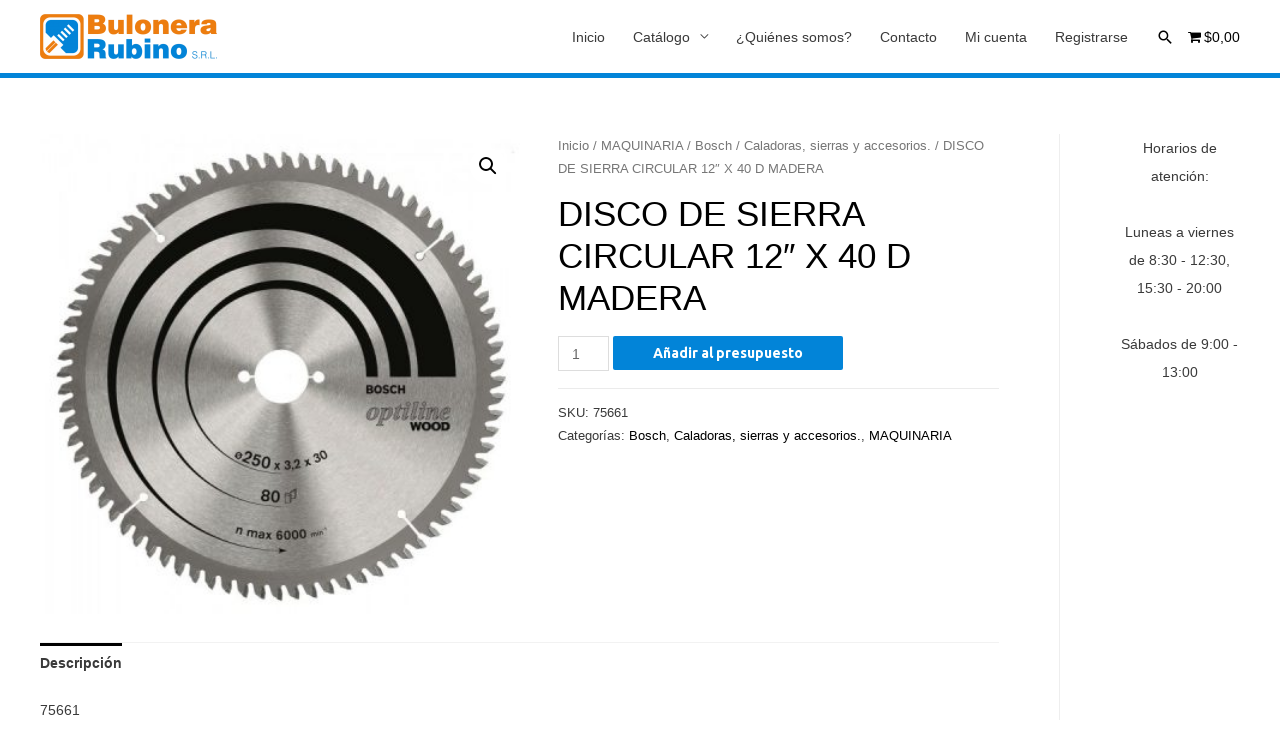

--- FILE ---
content_type: text/html; charset=UTF-8
request_url: https://bulonerarubino.com.ar/producto/disco-de-sierra-circular-12-x-40-d-madera/
body_size: 116018
content:
<!DOCTYPE html>
<html lang="es">
<head>
<meta charset="UTF-8">
<meta name="viewport" content="width=device-width, initial-scale=1">
<link rel="profile" href="https://gmpg.org/xfn/11">

<title>DISCO DE SIERRA CIRCULAR 12&#8243; X 40 D MADERA &#8211; Bulonera Rubino SRL</title>
<meta name='robots' content='max-image-preview:large' />
<link rel='dns-prefetch' href='//fonts.googleapis.com' />
<link rel='dns-prefetch' href='//s.w.org' />
<link rel="alternate" type="application/rss+xml" title="Bulonera Rubino SRL &raquo; Feed" href="https://bulonerarubino.com.ar/feed/" />
<link rel="alternate" type="application/rss+xml" title="Bulonera Rubino SRL &raquo; Feed de los comentarios" href="https://bulonerarubino.com.ar/comments/feed/" />
<link rel="alternate" type="application/rss+xml" title="Bulonera Rubino SRL &raquo; Comentario DISCO DE SIERRA CIRCULAR 12&#8243; X 40 D MADERA del feed" href="https://bulonerarubino.com.ar/producto/disco-de-sierra-circular-12-x-40-d-madera/feed/" />
<script>
window._wpemojiSettings = {"baseUrl":"https:\/\/s.w.org\/images\/core\/emoji\/13.1.0\/72x72\/","ext":".png","svgUrl":"https:\/\/s.w.org\/images\/core\/emoji\/13.1.0\/svg\/","svgExt":".svg","source":{"concatemoji":"https:\/\/bulonerarubino.com.ar\/wp-includes\/js\/wp-emoji-release.min.js?ver=5.9.12"}};
/*! This file is auto-generated */
!function(e,a,t){var n,r,o,i=a.createElement("canvas"),p=i.getContext&&i.getContext("2d");function s(e,t){var a=String.fromCharCode;p.clearRect(0,0,i.width,i.height),p.fillText(a.apply(this,e),0,0);e=i.toDataURL();return p.clearRect(0,0,i.width,i.height),p.fillText(a.apply(this,t),0,0),e===i.toDataURL()}function c(e){var t=a.createElement("script");t.src=e,t.defer=t.type="text/javascript",a.getElementsByTagName("head")[0].appendChild(t)}for(o=Array("flag","emoji"),t.supports={everything:!0,everythingExceptFlag:!0},r=0;r<o.length;r++)t.supports[o[r]]=function(e){if(!p||!p.fillText)return!1;switch(p.textBaseline="top",p.font="600 32px Arial",e){case"flag":return s([127987,65039,8205,9895,65039],[127987,65039,8203,9895,65039])?!1:!s([55356,56826,55356,56819],[55356,56826,8203,55356,56819])&&!s([55356,57332,56128,56423,56128,56418,56128,56421,56128,56430,56128,56423,56128,56447],[55356,57332,8203,56128,56423,8203,56128,56418,8203,56128,56421,8203,56128,56430,8203,56128,56423,8203,56128,56447]);case"emoji":return!s([10084,65039,8205,55357,56613],[10084,65039,8203,55357,56613])}return!1}(o[r]),t.supports.everything=t.supports.everything&&t.supports[o[r]],"flag"!==o[r]&&(t.supports.everythingExceptFlag=t.supports.everythingExceptFlag&&t.supports[o[r]]);t.supports.everythingExceptFlag=t.supports.everythingExceptFlag&&!t.supports.flag,t.DOMReady=!1,t.readyCallback=function(){t.DOMReady=!0},t.supports.everything||(n=function(){t.readyCallback()},a.addEventListener?(a.addEventListener("DOMContentLoaded",n,!1),e.addEventListener("load",n,!1)):(e.attachEvent("onload",n),a.attachEvent("onreadystatechange",function(){"complete"===a.readyState&&t.readyCallback()})),(n=t.source||{}).concatemoji?c(n.concatemoji):n.wpemoji&&n.twemoji&&(c(n.twemoji),c(n.wpemoji)))}(window,document,window._wpemojiSettings);
</script>
<style>
img.wp-smiley,
img.emoji {
	display: inline !important;
	border: none !important;
	box-shadow: none !important;
	height: 1em !important;
	width: 1em !important;
	margin: 0 0.07em !important;
	vertical-align: -0.1em !important;
	background: none !important;
	padding: 0 !important;
}
</style>
	<link rel='stylesheet' id='astra-theme-css-css'  href='https://bulonerarubino.com.ar/wp-content/themes/astra/assets/css/minified/style.min.css?ver=3.7.9' media='all' />
<style id='astra-theme-css-inline-css'>
html{font-size:87.5%;}a,.page-title{color:#000000;}a:hover,a:focus{color:#000000;}body,button,input,select,textarea,.ast-button,.ast-custom-button{font-family:Arial,Helvetica,Verdana,sans-serif;font-weight:400;font-size:14px;font-size:1rem;}blockquote{color:#000000;}h1,.entry-content h1,h2,.entry-content h2,h3,.entry-content h3,h4,.entry-content h4,h5,.entry-content h5,h6,.entry-content h6,.site-title,.site-title a{font-family:Arial,Helvetica,Verdana,sans-serif;font-weight:400;}.site-title{font-size:35px;font-size:2.5rem;display:none;}header .custom-logo-link img{max-width:177px;}.astra-logo-svg{width:177px;}.ast-archive-description .ast-archive-title{font-size:40px;font-size:2.8571428571429rem;}.site-header .site-description{font-size:15px;font-size:1.0714285714286rem;display:none;}.entry-title{font-size:40px;font-size:2.8571428571429rem;}h1,.entry-content h1{font-size:40px;font-size:2.8571428571429rem;font-weight:400;font-family:Arial,Helvetica,Verdana,sans-serif;}h2,.entry-content h2{font-size:30px;font-size:2.1428571428571rem;font-weight:400;font-family:Arial,Helvetica,Verdana,sans-serif;}h3,.entry-content h3{font-size:25px;font-size:1.7857142857143rem;font-weight:400;font-family:Arial,Helvetica,Verdana,sans-serif;}h4,.entry-content h4{font-size:20px;font-size:1.4285714285714rem;font-family:Arial,Helvetica,Verdana,sans-serif;}h5,.entry-content h5{font-size:18px;font-size:1.2857142857143rem;font-family:Arial,Helvetica,Verdana,sans-serif;}h6,.entry-content h6{font-size:15px;font-size:1.0714285714286rem;font-family:Arial,Helvetica,Verdana,sans-serif;}.ast-single-post .entry-title,.page-title{font-size:35px;font-size:2.5rem;}::selection{background-color:#0284d8;color:#ffffff;}body,h1,.entry-title a,.entry-content h1,h2,.entry-content h2,h3,.entry-content h3,h4,.entry-content h4,h5,.entry-content h5,h6,.entry-content h6{color:#3a3a3a;}.tagcloud a:hover,.tagcloud a:focus,.tagcloud a.current-item{color:#ffffff;border-color:#000000;background-color:#000000;}input:focus,input[type="text"]:focus,input[type="email"]:focus,input[type="url"]:focus,input[type="password"]:focus,input[type="reset"]:focus,input[type="search"]:focus,textarea:focus{border-color:#000000;}input[type="radio"]:checked,input[type=reset],input[type="checkbox"]:checked,input[type="checkbox"]:hover:checked,input[type="checkbox"]:focus:checked,input[type=range]::-webkit-slider-thumb{border-color:#000000;background-color:#000000;box-shadow:none;}.site-footer a:hover + .post-count,.site-footer a:focus + .post-count{background:#000000;border-color:#000000;}.single .nav-links .nav-previous,.single .nav-links .nav-next{color:#000000;}.entry-meta,.entry-meta *{line-height:1.45;color:#000000;}.entry-meta a:hover,.entry-meta a:hover *,.entry-meta a:focus,.entry-meta a:focus *,.page-links > .page-link,.page-links .page-link:hover,.post-navigation a:hover{color:#000000;}#cat option,.secondary .calendar_wrap thead a,.secondary .calendar_wrap thead a:visited{color:#000000;}.secondary .calendar_wrap #today,.ast-progress-val span{background:#000000;}.secondary a:hover + .post-count,.secondary a:focus + .post-count{background:#000000;border-color:#000000;}.calendar_wrap #today > a{color:#ffffff;}.page-links .page-link,.single .post-navigation a{color:#000000;}.widget-title{font-size:20px;font-size:1.4285714285714rem;color:#3a3a3a;}#secondary,#secondary button,#secondary input,#secondary select,#secondary textarea{font-size:14px;font-size:1rem;}.main-header-menu .menu-link,.ast-header-custom-item a{color:#3a3a3a;}.main-header-menu .menu-item:hover > .menu-link,.main-header-menu .menu-item:hover > .ast-menu-toggle,.main-header-menu .ast-masthead-custom-menu-items a:hover,.main-header-menu .menu-item.focus > .menu-link,.main-header-menu .menu-item.focus > .ast-menu-toggle,.main-header-menu .current-menu-item > .menu-link,.main-header-menu .current-menu-ancestor > .menu-link,.main-header-menu .current-menu-item > .ast-menu-toggle,.main-header-menu .current-menu-ancestor > .ast-menu-toggle{color:#000000;}.header-main-layout-3 .ast-main-header-bar-alignment{margin-right:auto;}.header-main-layout-2 .site-header-section-left .ast-site-identity{text-align:left;}.ast-logo-title-inline .site-logo-img{padding-right:1em;}.site-logo-img img{ transition:all 0.2s linear;}.ast-header-break-point .ast-mobile-menu-buttons-minimal.menu-toggle{background:transparent;color:#0284d8;}.ast-header-break-point .ast-mobile-menu-buttons-outline.menu-toggle{background:transparent;border:1px solid #0284d8;color:#0284d8;}.ast-header-break-point .ast-mobile-menu-buttons-fill.menu-toggle{background:#0284d8;}#secondary {margin: 4em 0 2.5em;word-break: break-word;line-height: 2;}#secondary li {margin-bottom: 0.25em;}#secondary li:last-child {margin-bottom: 0;}@media (max-width: 768px) {.js_active .ast-plain-container.ast-single-post #secondary {margin-top: 1.5em;}}.ast-separate-container.ast-two-container #secondary .widget {background-color: #fff;padding: 2em;margin-bottom: 2em;}@media (min-width: 993px) {.ast-left-sidebar #secondary {padding-right: 60px;}.ast-right-sidebar #secondary {padding-left: 60px;}}@media (max-width: 993px) {.ast-right-sidebar #secondary {padding-left: 30px;}.ast-left-sidebar #secondary {padding-right: 30px;}}.ast-small-footer{color:#000000;}.ast-small-footer > .ast-footer-overlay{background-color:#ffffff;;}.ast-small-footer a{color:#000000;}.ast-small-footer a:hover{color:#0284d8;}.footer-adv .footer-adv-overlay{border-top-style:solid;border-top-color:#7a7a7a;}.wp-block-buttons.aligncenter{justify-content:center;}@media (max-width:782px){.entry-content .wp-block-columns .wp-block-column{margin-left:0px;}}@media (max-width:921px){.ast-separate-container .ast-article-post,.ast-separate-container .ast-article-single{padding:1.5em 2.14em;}.ast-separate-container #primary,.ast-separate-container #secondary{padding:1.5em 0;}#primary,#secondary{padding:1.5em 0;margin:0;}.ast-left-sidebar #content > .ast-container{display:flex;flex-direction:column-reverse;width:100%;}.ast-author-box img.avatar{margin:20px 0 0 0;}}@media (max-width:921px){#secondary.secondary{padding-top:0;}.ast-separate-container.ast-right-sidebar #secondary{padding-left:1em;padding-right:1em;}.ast-separate-container.ast-two-container #secondary{padding-left:0;padding-right:0;}.ast-page-builder-template .entry-header #secondary,.ast-page-builder-template #secondary{margin-top:1.5em;}}@media (max-width:921px){.ast-right-sidebar #primary{padding-right:0;}.ast-page-builder-template.ast-left-sidebar #secondary,.ast-page-builder-template.ast-right-sidebar #secondary{padding-right:20px;padding-left:20px;}.ast-right-sidebar #secondary,.ast-left-sidebar #primary{padding-left:0;}.ast-left-sidebar #secondary{padding-right:0;}}@media (min-width:922px){.ast-separate-container.ast-right-sidebar #primary,.ast-separate-container.ast-left-sidebar #primary{border:0;}.search-no-results.ast-separate-container #primary{margin-bottom:4em;}}@media (min-width:922px){.ast-right-sidebar #primary{border-right:1px solid #eee;}.ast-left-sidebar #primary{border-left:1px solid #eee;}.ast-right-sidebar #secondary{border-left:1px solid #eee;margin-left:-1px;}.ast-left-sidebar #secondary{border-right:1px solid #eee;margin-right:-1px;}.ast-separate-container.ast-two-container.ast-right-sidebar #secondary{padding-left:30px;padding-right:0;}.ast-separate-container.ast-two-container.ast-left-sidebar #secondary{padding-right:30px;padding-left:0;}.ast-separate-container.ast-right-sidebar #secondary,.ast-separate-container.ast-left-sidebar #secondary{border:0;margin-left:auto;margin-right:auto;}.ast-separate-container.ast-two-container #secondary .widget:last-child{margin-bottom:0;}}.wp-block-button .wp-block-button__link{color:#ffffff;}.wp-block-button .wp-block-button__link:hover,.wp-block-button .wp-block-button__link:focus{color:#ffffff;background-color:#000000;border-color:#000000;}.wp-block-button .wp-block-button__link{border-style:solid;border-top-width:0;border-right-width:0;border-left-width:0;border-bottom-width:0;border-color:#0284d8;background-color:#0284d8;color:#ffffff;font-family:'Ubuntu',sans-serif;font-weight:700;line-height:1;border-radius:2px;}.wp-block-buttons .wp-block-button .wp-block-button__link{padding-top:10px;padding-right:40px;padding-bottom:10px;padding-left:40px;}.menu-toggle,button,.ast-button,.ast-custom-button,.button,input#submit,input[type="button"],input[type="submit"],input[type="reset"]{border-style:solid;border-top-width:0;border-right-width:0;border-left-width:0;border-bottom-width:0;color:#ffffff;border-color:#0284d8;background-color:#0284d8;border-radius:2px;padding-top:10px;padding-right:40px;padding-bottom:10px;padding-left:40px;font-family:'Ubuntu',sans-serif;font-weight:700;line-height:1;}button:focus,.menu-toggle:hover,button:hover,.ast-button:hover,.ast-custom-button:hover .button:hover,.ast-custom-button:hover ,input[type=reset]:hover,input[type=reset]:focus,input#submit:hover,input#submit:focus,input[type="button"]:hover,input[type="button"]:focus,input[type="submit"]:hover,input[type="submit"]:focus{color:#ffffff;background-color:#000000;border-color:#000000;}@media (min-width:544px){.ast-container{max-width:100%;}}@media (max-width:544px){.ast-separate-container .ast-article-post,.ast-separate-container .ast-article-single,.ast-separate-container .comments-title,.ast-separate-container .ast-archive-description{padding:1.5em 1em;}.ast-separate-container #content .ast-container{padding-left:0.54em;padding-right:0.54em;}.ast-separate-container .ast-comment-list li.depth-1{padding:1.5em 1em;margin-bottom:1.5em;}.ast-separate-container .ast-comment-list .bypostauthor{padding:.5em;}.ast-search-menu-icon.ast-dropdown-active .search-field{width:170px;}.ast-separate-container #secondary{padding-top:0;}.ast-separate-container.ast-two-container #secondary .widget{margin-bottom:1.5em;padding-left:1em;padding-right:1em;}.site-branding img,.site-header .site-logo-img .custom-logo-link img{max-width:100%;}}@media (max-width:921px){.ast-mobile-header-stack .main-header-bar .ast-search-menu-icon{display:inline-block;}.ast-header-break-point.ast-header-custom-item-outside .ast-mobile-header-stack .main-header-bar .ast-search-icon{margin:0;}.ast-comment-avatar-wrap img{max-width:2.5em;}.ast-separate-container .ast-comment-list li.depth-1{padding:1.5em 2.14em;}.ast-separate-container .comment-respond{padding:2em 2.14em;}.ast-comment-meta{padding:0 1.8888em 1.3333em;}}@media (min-width:922px){.ast-small-footer .ast-container{max-width:100%;padding-left:35px;padding-right:35px;}}@media (min-width:545px){.ast-page-builder-template .comments-area,.single.ast-page-builder-template .entry-header,.single.ast-page-builder-template .post-navigation,.single.ast-page-builder-template .ast-single-related-posts-container{max-width:1240px;margin-left:auto;margin-right:auto;}}body,.ast-separate-container{background-color:#ffffff;;}.ast-no-sidebar.ast-separate-container .entry-content .alignfull {margin-left: -6.67em;margin-right: -6.67em;width: auto;}@media (max-width: 1200px) {.ast-no-sidebar.ast-separate-container .entry-content .alignfull {margin-left: -2.4em;margin-right: -2.4em;}}@media (max-width: 768px) {.ast-no-sidebar.ast-separate-container .entry-content .alignfull {margin-left: -2.14em;margin-right: -2.14em;}}@media (max-width: 544px) {.ast-no-sidebar.ast-separate-container .entry-content .alignfull {margin-left: -1em;margin-right: -1em;}}.ast-no-sidebar.ast-separate-container .entry-content .alignwide {margin-left: -20px;margin-right: -20px;}.ast-no-sidebar.ast-separate-container .entry-content .wp-block-column .alignfull,.ast-no-sidebar.ast-separate-container .entry-content .wp-block-column .alignwide {margin-left: auto;margin-right: auto;width: 100%;}@media (max-width:921px){.site-title{display:none;}.ast-archive-description .ast-archive-title{font-size:40px;}.site-header .site-description{display:none;}.entry-title{font-size:30px;}h1,.entry-content h1{font-size:30px;}h2,.entry-content h2{font-size:25px;}h3,.entry-content h3{font-size:20px;}.ast-single-post .entry-title,.page-title{font-size:30px;}}@media (max-width:544px){.site-title{display:none;}.ast-archive-description .ast-archive-title{font-size:40px;}.site-header .site-description{display:none;}.entry-title{font-size:30px;}h1,.entry-content h1{font-size:30px;}h2,.entry-content h2{font-size:25px;}h3,.entry-content h3{font-size:20px;}.ast-single-post .entry-title,.page-title{font-size:30px;}}@media (max-width:921px){html{font-size:79.8%;}}@media (max-width:544px){html{font-size:79.8%;}}@media (min-width:922px){.ast-container{max-width:1240px;}}@font-face {font-family: "Astra";src: url(https://bulonerarubino.com.ar/wp-content/themes/astra/assets/fonts/astra.woff) format("woff"),url(https://bulonerarubino.com.ar/wp-content/themes/astra/assets/fonts/astra.ttf) format("truetype"),url(https://bulonerarubino.com.ar/wp-content/themes/astra/assets/fonts/astra.svg#astra) format("svg");font-weight: normal;font-style: normal;font-display: fallback;}@media (max-width:921px) {.main-header-bar .main-header-bar-navigation{display:none;}}@media (min-width:922px){.single-post .site-content > .ast-container{max-width:1200px;}}.ast-desktop .main-header-menu.submenu-with-border .sub-menu,.ast-desktop .main-header-menu.submenu-with-border .astra-full-megamenu-wrapper{border-color:#ed7d0f;}.ast-desktop .main-header-menu.submenu-with-border .sub-menu{border-top-width:5px;border-right-width:0px;border-left-width:0px;border-bottom-width:0px;border-style:solid;}.ast-desktop .main-header-menu.submenu-with-border .sub-menu .sub-menu{top:-5px;}.ast-desktop .main-header-menu.submenu-with-border .sub-menu .menu-link,.ast-desktop .main-header-menu.submenu-with-border .children .menu-link{border-bottom-width:0px;border-style:solid;border-color:#eaeaea;}@media (min-width:922px){.main-header-menu .sub-menu .menu-item.ast-left-align-sub-menu:hover > .sub-menu,.main-header-menu .sub-menu .menu-item.ast-left-align-sub-menu.focus > .sub-menu{margin-left:-0px;}}.ast-small-footer{border-top-style:solid;border-top-width:5px;border-top-color:#0284d8;}.ast-small-footer-wrap{text-align:center;}.ast-header-break-point.ast-header-custom-item-inside .main-header-bar .main-header-bar-navigation .ast-search-icon {display: none;}.ast-header-break-point.ast-header-custom-item-inside .main-header-bar .ast-search-menu-icon .search-form {padding: 0;display: block;overflow: hidden;}.ast-header-break-point .ast-header-custom-item .widget:last-child {margin-bottom: 1em;}.ast-header-custom-item .widget {margin: 0.5em;display: inline-block;vertical-align: middle;}.ast-header-custom-item .widget p {margin-bottom: 0;}.ast-header-custom-item .widget li {width: auto;}.ast-header-custom-item-inside .button-custom-menu-item .menu-link {display: none;}.ast-header-custom-item-inside.ast-header-break-point .button-custom-menu-item .ast-custom-button-link {display: none;}.ast-header-custom-item-inside.ast-header-break-point .button-custom-menu-item .menu-link {display: block;}.ast-header-break-point.ast-header-custom-item-outside .main-header-bar .ast-search-icon {margin-right: 1em;}.ast-header-break-point.ast-header-custom-item-inside .main-header-bar .ast-search-menu-icon .search-field,.ast-header-break-point.ast-header-custom-item-inside .main-header-bar .ast-search-menu-icon.ast-inline-search .search-field {width: 100%;padding-right: 5.5em;}.ast-header-break-point.ast-header-custom-item-inside .main-header-bar .ast-search-menu-icon .search-submit {display: block;position: absolute;height: 100%;top: 0;right: 0;padding: 0 1em;border-radius: 0;}.ast-header-break-point .ast-header-custom-item .ast-masthead-custom-menu-items {padding-left: 20px;padding-right: 20px;margin-bottom: 1em;margin-top: 1em;}.ast-header-custom-item-inside.ast-header-break-point .button-custom-menu-item {padding-left: 0;padding-right: 0;margin-top: 0;margin-bottom: 0;}.astra-icon-down_arrow::after {content: "\e900";font-family: Astra;}.astra-icon-close::after {content: "\e5cd";font-family: Astra;}.astra-icon-drag_handle::after {content: "\e25d";font-family: Astra;}.astra-icon-format_align_justify::after {content: "\e235";font-family: Astra;}.astra-icon-menu::after {content: "\e5d2";font-family: Astra;}.astra-icon-reorder::after {content: "\e8fe";font-family: Astra;}.astra-icon-search::after {content: "\e8b6";font-family: Astra;}.astra-icon-zoom_in::after {content: "\e56b";font-family: Astra;}.astra-icon-check-circle::after {content: "\e901";font-family: Astra;}.astra-icon-shopping-cart::after {content: "\f07a";font-family: Astra;}.astra-icon-shopping-bag::after {content: "\f290";font-family: Astra;}.astra-icon-shopping-basket::after {content: "\f291";font-family: Astra;}.astra-icon-circle-o::after {content: "\e903";font-family: Astra;}.astra-icon-certificate::after {content: "\e902";font-family: Astra;}blockquote {padding: 1.2em;}:root .has-ast-global-color-0-color{color:var(--ast-global-color-0);}:root .has-ast-global-color-0-background-color{background-color:var(--ast-global-color-0);}:root .wp-block-button .has-ast-global-color-0-color{color:var(--ast-global-color-0);}:root .wp-block-button .has-ast-global-color-0-background-color{background-color:var(--ast-global-color-0);}:root .has-ast-global-color-1-color{color:var(--ast-global-color-1);}:root .has-ast-global-color-1-background-color{background-color:var(--ast-global-color-1);}:root .wp-block-button .has-ast-global-color-1-color{color:var(--ast-global-color-1);}:root .wp-block-button .has-ast-global-color-1-background-color{background-color:var(--ast-global-color-1);}:root .has-ast-global-color-2-color{color:var(--ast-global-color-2);}:root .has-ast-global-color-2-background-color{background-color:var(--ast-global-color-2);}:root .wp-block-button .has-ast-global-color-2-color{color:var(--ast-global-color-2);}:root .wp-block-button .has-ast-global-color-2-background-color{background-color:var(--ast-global-color-2);}:root .has-ast-global-color-3-color{color:var(--ast-global-color-3);}:root .has-ast-global-color-3-background-color{background-color:var(--ast-global-color-3);}:root .wp-block-button .has-ast-global-color-3-color{color:var(--ast-global-color-3);}:root .wp-block-button .has-ast-global-color-3-background-color{background-color:var(--ast-global-color-3);}:root .has-ast-global-color-4-color{color:var(--ast-global-color-4);}:root .has-ast-global-color-4-background-color{background-color:var(--ast-global-color-4);}:root .wp-block-button .has-ast-global-color-4-color{color:var(--ast-global-color-4);}:root .wp-block-button .has-ast-global-color-4-background-color{background-color:var(--ast-global-color-4);}:root .has-ast-global-color-5-color{color:var(--ast-global-color-5);}:root .has-ast-global-color-5-background-color{background-color:var(--ast-global-color-5);}:root .wp-block-button .has-ast-global-color-5-color{color:var(--ast-global-color-5);}:root .wp-block-button .has-ast-global-color-5-background-color{background-color:var(--ast-global-color-5);}:root .has-ast-global-color-6-color{color:var(--ast-global-color-6);}:root .has-ast-global-color-6-background-color{background-color:var(--ast-global-color-6);}:root .wp-block-button .has-ast-global-color-6-color{color:var(--ast-global-color-6);}:root .wp-block-button .has-ast-global-color-6-background-color{background-color:var(--ast-global-color-6);}:root .has-ast-global-color-7-color{color:var(--ast-global-color-7);}:root .has-ast-global-color-7-background-color{background-color:var(--ast-global-color-7);}:root .wp-block-button .has-ast-global-color-7-color{color:var(--ast-global-color-7);}:root .wp-block-button .has-ast-global-color-7-background-color{background-color:var(--ast-global-color-7);}:root .has-ast-global-color-8-color{color:var(--ast-global-color-8);}:root .has-ast-global-color-8-background-color{background-color:var(--ast-global-color-8);}:root .wp-block-button .has-ast-global-color-8-color{color:var(--ast-global-color-8);}:root .wp-block-button .has-ast-global-color-8-background-color{background-color:var(--ast-global-color-8);}:root{--ast-global-color-0:#0170B9;--ast-global-color-1:#3a3a3a;--ast-global-color-2:#3a3a3a;--ast-global-color-3:#4B4F58;--ast-global-color-4:#F5F5F5;--ast-global-color-5:#FFFFFF;--ast-global-color-6:#F2F5F7;--ast-global-color-7:#424242;--ast-global-color-8:#000000;}.ast-breadcrumbs .trail-browse,.ast-breadcrumbs .trail-items,.ast-breadcrumbs .trail-items li{display:inline-block;margin:0;padding:0;border:none;background:inherit;text-indent:0;}.ast-breadcrumbs .trail-browse{font-size:inherit;font-style:inherit;font-weight:inherit;color:inherit;}.ast-breadcrumbs .trail-items{list-style:none;}.trail-items li::after{padding:0 0.3em;content:"\00bb";}.trail-items li:last-of-type::after{display:none;}h1,.entry-content h1,h2,.entry-content h2,h3,.entry-content h3,h4,.entry-content h4,h5,.entry-content h5,h6,.entry-content h6{color:#000000;}.elementor-template-full-width .ast-container{display:block;}@media (max-width:544px){.elementor-element .elementor-wc-products .woocommerce[class*="columns-"] ul.products li.product{width:auto;margin:0;}.elementor-element .woocommerce .woocommerce-result-count{float:none;}}.ast-header-break-point .main-header-bar{border-bottom-width:5px;border-bottom-color:#0284d8;}@media (min-width:922px){.main-header-bar{border-bottom-width:5px;border-bottom-color:#0284d8;}}@media (min-width:922px){#primary{width:85%;}#secondary{width:15%;}}.main-header-menu .menu-item, #astra-footer-menu .menu-item, .main-header-bar .ast-masthead-custom-menu-items{-js-display:flex;display:flex;-webkit-box-pack:center;-webkit-justify-content:center;-moz-box-pack:center;-ms-flex-pack:center;justify-content:center;-webkit-box-orient:vertical;-webkit-box-direction:normal;-webkit-flex-direction:column;-moz-box-orient:vertical;-moz-box-direction:normal;-ms-flex-direction:column;flex-direction:column;}.main-header-menu > .menu-item > .menu-link, #astra-footer-menu > .menu-item > .menu-link{height:100%;-webkit-box-align:center;-webkit-align-items:center;-moz-box-align:center;-ms-flex-align:center;align-items:center;-js-display:flex;display:flex;}.ast-primary-menu-disabled .main-header-bar .ast-masthead-custom-menu-items{flex:unset;}.main-header-menu .sub-menu .menu-item.menu-item-has-children > .menu-link:after{position:absolute;right:1em;top:50%;transform:translate(0,-50%) rotate(270deg);}.ast-header-break-point .main-header-bar .main-header-bar-navigation .page_item_has_children > .ast-menu-toggle::before, .ast-header-break-point .main-header-bar .main-header-bar-navigation .menu-item-has-children > .ast-menu-toggle::before, .ast-mobile-popup-drawer .main-header-bar-navigation .menu-item-has-children>.ast-menu-toggle::before, .ast-header-break-point .ast-mobile-header-wrap .main-header-bar-navigation .menu-item-has-children > .ast-menu-toggle::before{font-weight:bold;content:"\e900";font-family:Astra;text-decoration:inherit;display:inline-block;}.ast-header-break-point .main-navigation ul.sub-menu .menu-item .menu-link:before{content:"\e900";font-family:Astra;font-size:.65em;text-decoration:inherit;display:inline-block;transform:translate(0, -2px) rotateZ(270deg);margin-right:5px;}.widget_search .search-form:after{font-family:Astra;font-size:1.2em;font-weight:normal;content:"\e8b6";position:absolute;top:50%;right:15px;transform:translate(0, -50%);}.astra-search-icon::before{content:"\e8b6";font-family:Astra;font-style:normal;font-weight:normal;text-decoration:inherit;text-align:center;-webkit-font-smoothing:antialiased;-moz-osx-font-smoothing:grayscale;z-index:3;}.main-header-bar .main-header-bar-navigation .page_item_has_children > a:after, .main-header-bar .main-header-bar-navigation .menu-item-has-children > a:after, .site-header-focus-item .main-header-bar-navigation .menu-item-has-children > .menu-link:after{content:"\e900";display:inline-block;font-family:Astra;font-size:.6rem;font-weight:bold;text-rendering:auto;-webkit-font-smoothing:antialiased;-moz-osx-font-smoothing:grayscale;margin-left:10px;line-height:normal;}.ast-mobile-popup-drawer .main-header-bar-navigation .ast-submenu-expanded>.ast-menu-toggle::before{transform:rotateX(180deg);}.ast-header-break-point .main-header-bar-navigation .menu-item-has-children > .menu-link:after{display:none;}.ast-separate-container .blog-layout-1, .ast-separate-container .blog-layout-2, .ast-separate-container .blog-layout-3{background-color:transparent;background-image:none;}.ast-separate-container .ast-article-post{background-color:var(--ast-global-color-5);;}@media (max-width:921px){.ast-separate-container .ast-article-post{background-color:var(--ast-global-color-5);;}}@media (max-width:544px){.ast-separate-container .ast-article-post{background-color:var(--ast-global-color-5);;}}.ast-separate-container .ast-article-single:not(.ast-related-post), .ast-separate-container .comments-area .comment-respond,.ast-separate-container .comments-area .ast-comment-list li, .ast-separate-container .ast-woocommerce-container, .ast-separate-container .error-404, .ast-separate-container .no-results, .single.ast-separate-container .ast-author-meta, .ast-separate-container .related-posts-title-wrapper, .ast-separate-container.ast-two-container #secondary .widget,.ast-separate-container .comments-count-wrapper, .ast-box-layout.ast-plain-container .site-content,.ast-padded-layout.ast-plain-container .site-content, .ast-separate-container .comments-area .comments-title{background-color:var(--ast-global-color-5);;}@media (max-width:921px){.ast-separate-container .ast-article-single:not(.ast-related-post), .ast-separate-container .comments-area .comment-respond,.ast-separate-container .comments-area .ast-comment-list li, .ast-separate-container .ast-woocommerce-container, .ast-separate-container .error-404, .ast-separate-container .no-results, .single.ast-separate-container .ast-author-meta, .ast-separate-container .related-posts-title-wrapper, .ast-separate-container.ast-two-container #secondary .widget,.ast-separate-container .comments-count-wrapper, .ast-box-layout.ast-plain-container .site-content,.ast-padded-layout.ast-plain-container .site-content, .ast-separate-container .comments-area .comments-title{background-color:var(--ast-global-color-5);;}}@media (max-width:544px){.ast-separate-container .ast-article-single:not(.ast-related-post), .ast-separate-container .comments-area .comment-respond,.ast-separate-container .comments-area .ast-comment-list li, .ast-separate-container .ast-woocommerce-container, .ast-separate-container .error-404, .ast-separate-container .no-results, .single.ast-separate-container .ast-author-meta, .ast-separate-container .related-posts-title-wrapper, .ast-separate-container.ast-two-container #secondary .widget,.ast-separate-container .comments-count-wrapper, .ast-box-layout.ast-plain-container .site-content,.ast-padded-layout.ast-plain-container .site-content, .ast-separate-container .comments-area .comments-title{background-color:var(--ast-global-color-5);;}}:root{--e-global-color-astglobalcolor0:#0170B9;--e-global-color-astglobalcolor1:#3a3a3a;--e-global-color-astglobalcolor2:#3a3a3a;--e-global-color-astglobalcolor3:#4B4F58;--e-global-color-astglobalcolor4:#F5F5F5;--e-global-color-astglobalcolor5:#FFFFFF;--e-global-color-astglobalcolor6:#F2F5F7;--e-global-color-astglobalcolor7:#424242;--e-global-color-astglobalcolor8:#000000;}
</style>
<link rel='stylesheet' id='astra-google-fonts-css'  href='https://fonts.googleapis.com/css?family=Ubuntu%3A700&#038;display=fallback&#038;ver=3.7.9' media='all' />
<link rel='stylesheet' id='astra-menu-animation-css'  href='https://bulonerarubino.com.ar/wp-content/themes/astra/assets/css/minified/menu-animation.min.css?ver=3.7.9' media='all' />
<link rel='stylesheet' id='sweetalert2-css'  href='https://bulonerarubino.com.ar/wp-content/plugins/user-registration/assets/css/sweetalert2/sweetalert2.min.css?ver=10.16.7' media='all' />
<link rel='stylesheet' id='user-registration-general-css'  href='https://bulonerarubino.com.ar/wp-content/plugins/user-registration/assets/css/user-registration.css?ver=2.1.4.2' media='all' />
<link rel='stylesheet' id='user-registration-smallscreen-css'  href='https://bulonerarubino.com.ar/wp-content/plugins/user-registration/assets/css/user-registration-smallscreen.css?ver=2.1.4.2' media='only screen and (max-width: 768px)' />
<link rel='stylesheet' id='user-registration-my-account-layout-css'  href='https://bulonerarubino.com.ar/wp-content/plugins/user-registration/assets/css/my-account-layout.css?ver=2.1.4.2' media='all' />
<link rel='stylesheet' id='dashicons-css'  href='https://bulonerarubino.com.ar/wp-includes/css/dashicons.min.css?ver=5.9.12' media='all' />
<link rel='stylesheet' id='wp-block-library-css'  href='https://bulonerarubino.com.ar/wp-includes/css/dist/block-library/style.min.css?ver=5.9.12' media='all' />
<link rel='stylesheet' id='wc-block-vendors-style-css'  href='https://bulonerarubino.com.ar/wp-content/plugins/woocommerce/packages/woocommerce-blocks/build/vendors-style.css?ver=3.1.0' media='all' />
<link rel='stylesheet' id='wc-block-style-css'  href='https://bulonerarubino.com.ar/wp-content/plugins/woocommerce/packages/woocommerce-blocks/build/style.css?ver=3.1.0' media='all' />
<style id='global-styles-inline-css'>
body{--wp--preset--color--black: #000000;--wp--preset--color--cyan-bluish-gray: #abb8c3;--wp--preset--color--white: #ffffff;--wp--preset--color--pale-pink: #f78da7;--wp--preset--color--vivid-red: #cf2e2e;--wp--preset--color--luminous-vivid-orange: #ff6900;--wp--preset--color--luminous-vivid-amber: #fcb900;--wp--preset--color--light-green-cyan: #7bdcb5;--wp--preset--color--vivid-green-cyan: #00d084;--wp--preset--color--pale-cyan-blue: #8ed1fc;--wp--preset--color--vivid-cyan-blue: #0693e3;--wp--preset--color--vivid-purple: #9b51e0;--wp--preset--color--ast-global-color-0: var(--ast-global-color-0);--wp--preset--color--ast-global-color-1: var(--ast-global-color-1);--wp--preset--color--ast-global-color-2: var(--ast-global-color-2);--wp--preset--color--ast-global-color-3: var(--ast-global-color-3);--wp--preset--color--ast-global-color-4: var(--ast-global-color-4);--wp--preset--color--ast-global-color-5: var(--ast-global-color-5);--wp--preset--color--ast-global-color-6: var(--ast-global-color-6);--wp--preset--color--ast-global-color-7: var(--ast-global-color-7);--wp--preset--color--ast-global-color-8: var(--ast-global-color-8);--wp--preset--gradient--vivid-cyan-blue-to-vivid-purple: linear-gradient(135deg,rgba(6,147,227,1) 0%,rgb(155,81,224) 100%);--wp--preset--gradient--light-green-cyan-to-vivid-green-cyan: linear-gradient(135deg,rgb(122,220,180) 0%,rgb(0,208,130) 100%);--wp--preset--gradient--luminous-vivid-amber-to-luminous-vivid-orange: linear-gradient(135deg,rgba(252,185,0,1) 0%,rgba(255,105,0,1) 100%);--wp--preset--gradient--luminous-vivid-orange-to-vivid-red: linear-gradient(135deg,rgba(255,105,0,1) 0%,rgb(207,46,46) 100%);--wp--preset--gradient--very-light-gray-to-cyan-bluish-gray: linear-gradient(135deg,rgb(238,238,238) 0%,rgb(169,184,195) 100%);--wp--preset--gradient--cool-to-warm-spectrum: linear-gradient(135deg,rgb(74,234,220) 0%,rgb(151,120,209) 20%,rgb(207,42,186) 40%,rgb(238,44,130) 60%,rgb(251,105,98) 80%,rgb(254,248,76) 100%);--wp--preset--gradient--blush-light-purple: linear-gradient(135deg,rgb(255,206,236) 0%,rgb(152,150,240) 100%);--wp--preset--gradient--blush-bordeaux: linear-gradient(135deg,rgb(254,205,165) 0%,rgb(254,45,45) 50%,rgb(107,0,62) 100%);--wp--preset--gradient--luminous-dusk: linear-gradient(135deg,rgb(255,203,112) 0%,rgb(199,81,192) 50%,rgb(65,88,208) 100%);--wp--preset--gradient--pale-ocean: linear-gradient(135deg,rgb(255,245,203) 0%,rgb(182,227,212) 50%,rgb(51,167,181) 100%);--wp--preset--gradient--electric-grass: linear-gradient(135deg,rgb(202,248,128) 0%,rgb(113,206,126) 100%);--wp--preset--gradient--midnight: linear-gradient(135deg,rgb(2,3,129) 0%,rgb(40,116,252) 100%);--wp--preset--duotone--dark-grayscale: url('#wp-duotone-dark-grayscale');--wp--preset--duotone--grayscale: url('#wp-duotone-grayscale');--wp--preset--duotone--purple-yellow: url('#wp-duotone-purple-yellow');--wp--preset--duotone--blue-red: url('#wp-duotone-blue-red');--wp--preset--duotone--midnight: url('#wp-duotone-midnight');--wp--preset--duotone--magenta-yellow: url('#wp-duotone-magenta-yellow');--wp--preset--duotone--purple-green: url('#wp-duotone-purple-green');--wp--preset--duotone--blue-orange: url('#wp-duotone-blue-orange');--wp--preset--font-size--small: 13px;--wp--preset--font-size--medium: 20px;--wp--preset--font-size--large: 36px;--wp--preset--font-size--x-large: 42px;}body { margin: 0; }.wp-site-blocks > .alignleft { float: left; margin-right: 2em; }.wp-site-blocks > .alignright { float: right; margin-left: 2em; }.wp-site-blocks > .aligncenter { justify-content: center; margin-left: auto; margin-right: auto; }.has-black-color{color: var(--wp--preset--color--black) !important;}.has-cyan-bluish-gray-color{color: var(--wp--preset--color--cyan-bluish-gray) !important;}.has-white-color{color: var(--wp--preset--color--white) !important;}.has-pale-pink-color{color: var(--wp--preset--color--pale-pink) !important;}.has-vivid-red-color{color: var(--wp--preset--color--vivid-red) !important;}.has-luminous-vivid-orange-color{color: var(--wp--preset--color--luminous-vivid-orange) !important;}.has-luminous-vivid-amber-color{color: var(--wp--preset--color--luminous-vivid-amber) !important;}.has-light-green-cyan-color{color: var(--wp--preset--color--light-green-cyan) !important;}.has-vivid-green-cyan-color{color: var(--wp--preset--color--vivid-green-cyan) !important;}.has-pale-cyan-blue-color{color: var(--wp--preset--color--pale-cyan-blue) !important;}.has-vivid-cyan-blue-color{color: var(--wp--preset--color--vivid-cyan-blue) !important;}.has-vivid-purple-color{color: var(--wp--preset--color--vivid-purple) !important;}.has-ast-global-color-0-color{color: var(--wp--preset--color--ast-global-color-0) !important;}.has-ast-global-color-1-color{color: var(--wp--preset--color--ast-global-color-1) !important;}.has-ast-global-color-2-color{color: var(--wp--preset--color--ast-global-color-2) !important;}.has-ast-global-color-3-color{color: var(--wp--preset--color--ast-global-color-3) !important;}.has-ast-global-color-4-color{color: var(--wp--preset--color--ast-global-color-4) !important;}.has-ast-global-color-5-color{color: var(--wp--preset--color--ast-global-color-5) !important;}.has-ast-global-color-6-color{color: var(--wp--preset--color--ast-global-color-6) !important;}.has-ast-global-color-7-color{color: var(--wp--preset--color--ast-global-color-7) !important;}.has-ast-global-color-8-color{color: var(--wp--preset--color--ast-global-color-8) !important;}.has-black-background-color{background-color: var(--wp--preset--color--black) !important;}.has-cyan-bluish-gray-background-color{background-color: var(--wp--preset--color--cyan-bluish-gray) !important;}.has-white-background-color{background-color: var(--wp--preset--color--white) !important;}.has-pale-pink-background-color{background-color: var(--wp--preset--color--pale-pink) !important;}.has-vivid-red-background-color{background-color: var(--wp--preset--color--vivid-red) !important;}.has-luminous-vivid-orange-background-color{background-color: var(--wp--preset--color--luminous-vivid-orange) !important;}.has-luminous-vivid-amber-background-color{background-color: var(--wp--preset--color--luminous-vivid-amber) !important;}.has-light-green-cyan-background-color{background-color: var(--wp--preset--color--light-green-cyan) !important;}.has-vivid-green-cyan-background-color{background-color: var(--wp--preset--color--vivid-green-cyan) !important;}.has-pale-cyan-blue-background-color{background-color: var(--wp--preset--color--pale-cyan-blue) !important;}.has-vivid-cyan-blue-background-color{background-color: var(--wp--preset--color--vivid-cyan-blue) !important;}.has-vivid-purple-background-color{background-color: var(--wp--preset--color--vivid-purple) !important;}.has-ast-global-color-0-background-color{background-color: var(--wp--preset--color--ast-global-color-0) !important;}.has-ast-global-color-1-background-color{background-color: var(--wp--preset--color--ast-global-color-1) !important;}.has-ast-global-color-2-background-color{background-color: var(--wp--preset--color--ast-global-color-2) !important;}.has-ast-global-color-3-background-color{background-color: var(--wp--preset--color--ast-global-color-3) !important;}.has-ast-global-color-4-background-color{background-color: var(--wp--preset--color--ast-global-color-4) !important;}.has-ast-global-color-5-background-color{background-color: var(--wp--preset--color--ast-global-color-5) !important;}.has-ast-global-color-6-background-color{background-color: var(--wp--preset--color--ast-global-color-6) !important;}.has-ast-global-color-7-background-color{background-color: var(--wp--preset--color--ast-global-color-7) !important;}.has-ast-global-color-8-background-color{background-color: var(--wp--preset--color--ast-global-color-8) !important;}.has-black-border-color{border-color: var(--wp--preset--color--black) !important;}.has-cyan-bluish-gray-border-color{border-color: var(--wp--preset--color--cyan-bluish-gray) !important;}.has-white-border-color{border-color: var(--wp--preset--color--white) !important;}.has-pale-pink-border-color{border-color: var(--wp--preset--color--pale-pink) !important;}.has-vivid-red-border-color{border-color: var(--wp--preset--color--vivid-red) !important;}.has-luminous-vivid-orange-border-color{border-color: var(--wp--preset--color--luminous-vivid-orange) !important;}.has-luminous-vivid-amber-border-color{border-color: var(--wp--preset--color--luminous-vivid-amber) !important;}.has-light-green-cyan-border-color{border-color: var(--wp--preset--color--light-green-cyan) !important;}.has-vivid-green-cyan-border-color{border-color: var(--wp--preset--color--vivid-green-cyan) !important;}.has-pale-cyan-blue-border-color{border-color: var(--wp--preset--color--pale-cyan-blue) !important;}.has-vivid-cyan-blue-border-color{border-color: var(--wp--preset--color--vivid-cyan-blue) !important;}.has-vivid-purple-border-color{border-color: var(--wp--preset--color--vivid-purple) !important;}.has-ast-global-color-0-border-color{border-color: var(--wp--preset--color--ast-global-color-0) !important;}.has-ast-global-color-1-border-color{border-color: var(--wp--preset--color--ast-global-color-1) !important;}.has-ast-global-color-2-border-color{border-color: var(--wp--preset--color--ast-global-color-2) !important;}.has-ast-global-color-3-border-color{border-color: var(--wp--preset--color--ast-global-color-3) !important;}.has-ast-global-color-4-border-color{border-color: var(--wp--preset--color--ast-global-color-4) !important;}.has-ast-global-color-5-border-color{border-color: var(--wp--preset--color--ast-global-color-5) !important;}.has-ast-global-color-6-border-color{border-color: var(--wp--preset--color--ast-global-color-6) !important;}.has-ast-global-color-7-border-color{border-color: var(--wp--preset--color--ast-global-color-7) !important;}.has-ast-global-color-8-border-color{border-color: var(--wp--preset--color--ast-global-color-8) !important;}.has-vivid-cyan-blue-to-vivid-purple-gradient-background{background: var(--wp--preset--gradient--vivid-cyan-blue-to-vivid-purple) !important;}.has-light-green-cyan-to-vivid-green-cyan-gradient-background{background: var(--wp--preset--gradient--light-green-cyan-to-vivid-green-cyan) !important;}.has-luminous-vivid-amber-to-luminous-vivid-orange-gradient-background{background: var(--wp--preset--gradient--luminous-vivid-amber-to-luminous-vivid-orange) !important;}.has-luminous-vivid-orange-to-vivid-red-gradient-background{background: var(--wp--preset--gradient--luminous-vivid-orange-to-vivid-red) !important;}.has-very-light-gray-to-cyan-bluish-gray-gradient-background{background: var(--wp--preset--gradient--very-light-gray-to-cyan-bluish-gray) !important;}.has-cool-to-warm-spectrum-gradient-background{background: var(--wp--preset--gradient--cool-to-warm-spectrum) !important;}.has-blush-light-purple-gradient-background{background: var(--wp--preset--gradient--blush-light-purple) !important;}.has-blush-bordeaux-gradient-background{background: var(--wp--preset--gradient--blush-bordeaux) !important;}.has-luminous-dusk-gradient-background{background: var(--wp--preset--gradient--luminous-dusk) !important;}.has-pale-ocean-gradient-background{background: var(--wp--preset--gradient--pale-ocean) !important;}.has-electric-grass-gradient-background{background: var(--wp--preset--gradient--electric-grass) !important;}.has-midnight-gradient-background{background: var(--wp--preset--gradient--midnight) !important;}.has-small-font-size{font-size: var(--wp--preset--font-size--small) !important;}.has-medium-font-size{font-size: var(--wp--preset--font-size--medium) !important;}.has-large-font-size{font-size: var(--wp--preset--font-size--large) !important;}.has-x-large-font-size{font-size: var(--wp--preset--font-size--x-large) !important;}
</style>
<link rel='stylesheet' id='contact-form-7-css'  href='https://bulonerarubino.com.ar/wp-content/plugins/contact-form-7/includes/css/styles.css?ver=5.5.6' media='all' />
<link rel='stylesheet' id='astra-contact-form-7-css'  href='https://bulonerarubino.com.ar/wp-content/themes/astra/assets/css/minified/compatibility/contact-form-7-main.min.css?ver=3.7.9' media='all' />
<link rel='stylesheet' id='wpmenucart-icons-css'  href='https://bulonerarubino.com.ar/wp-content/plugins/woocommerce-menu-bar-cart/assets/css/wpmenucart-icons.min.css?ver=2.10.4' media='all' />
<style id='wpmenucart-icons-inline-css'>
@font-face{font-family:WPMenuCart;src:url(https://bulonerarubino.com.ar/wp-content/plugins/woocommerce-menu-bar-cart/assets/fonts/WPMenuCart.eot);src:url(https://bulonerarubino.com.ar/wp-content/plugins/woocommerce-menu-bar-cart/assets/fonts/WPMenuCart.eot?#iefix) format('embedded-opentype'),url(https://bulonerarubino.com.ar/wp-content/plugins/woocommerce-menu-bar-cart/assets/fonts/WPMenuCart.woff2) format('woff2'),url(https://bulonerarubino.com.ar/wp-content/plugins/woocommerce-menu-bar-cart/assets/fonts/WPMenuCart.woff) format('woff'),url(https://bulonerarubino.com.ar/wp-content/plugins/woocommerce-menu-bar-cart/assets/fonts/WPMenuCart.ttf) format('truetype'),url(https://bulonerarubino.com.ar/wp-content/plugins/woocommerce-menu-bar-cart/assets/fonts/WPMenuCart.svg#WPMenuCart) format('svg');font-weight:400;font-style:normal;font-display:swap}
</style>
<link rel='stylesheet' id='wpmenucart-css'  href='https://bulonerarubino.com.ar/wp-content/plugins/woocommerce-menu-bar-cart/assets/css/wpmenucart-main.min.css?ver=2.10.4' media='all' />
<link rel='stylesheet' id='pdc-layout-styles-css'  href='https://bulonerarubino.com.ar/wp-content/plugins/woocommerce-product-details-customiser/assets/css/layout.css?ver=5.9.12' media='only screen and (min-width: 768px)' />
<link rel='stylesheet' id='photoswipe-css'  href='https://bulonerarubino.com.ar/wp-content/plugins/woocommerce/assets/css/photoswipe/photoswipe.min.css?ver=4.4.4' media='all' />
<link rel='stylesheet' id='photoswipe-default-skin-css'  href='https://bulonerarubino.com.ar/wp-content/plugins/woocommerce/assets/css/photoswipe/default-skin/default-skin.min.css?ver=4.4.4' media='all' />
<link rel='stylesheet' id='woocommerce-layout-css'  href='https://bulonerarubino.com.ar/wp-content/themes/astra/assets/css/minified/compatibility/woocommerce/woocommerce-layout.min.css?ver=3.7.9' media='all' />
<link rel='stylesheet' id='woocommerce-smallscreen-css'  href='https://bulonerarubino.com.ar/wp-content/themes/astra/assets/css/minified/compatibility/woocommerce/woocommerce-smallscreen.min.css?ver=3.7.9' media='only screen and (max-width: 921px)' />
<link rel='stylesheet' id='woocommerce-general-css'  href='https://bulonerarubino.com.ar/wp-content/themes/astra/assets/css/minified/compatibility/woocommerce/woocommerce.min.css?ver=3.7.9' media='all' />
<style id='woocommerce-general-inline-css'>
#customer_details h3:not(.elementor-widget-woocommerce-checkout-page h3){font-size:1.2rem;padding:20px 0 14px;margin:0 0 20px;border-bottom:1px solid #ebebeb;}form #order_review_heading:not(.elementor-widget-woocommerce-checkout-page #order_review_heading){border-width:2px 2px 0 2px;border-style:solid;font-size:1.2rem;margin:0;padding:1.5em 1.5em 1em;border-color:#ebebeb;}form #order_review:not(.elementor-widget-woocommerce-checkout-page #order_review){padding:0 2em;border-width:0 2px 2px;border-style:solid;border-color:#ebebeb;}ul#shipping_method li:not(.elementor-widget-woocommerce-cart #shipping_method li){margin:0;padding:0.25em 0 0.25em 22px;text-indent:-22px;list-style:none outside;}.woocommerce span.onsale, .wc-block-grid__product .wc-block-grid__product-onsale{background-color:#0284d8;color:#ffffff;}.woocommerce a.button, .woocommerce button.button, .woocommerce .woocommerce-message a.button, .woocommerce #respond input#submit.alt, .woocommerce a.button.alt, .woocommerce button.button.alt, .woocommerce input.button.alt, .woocommerce input.button,.woocommerce input.button:disabled, .woocommerce input.button:disabled[disabled], .woocommerce input.button:disabled:hover, .woocommerce input.button:disabled[disabled]:hover, .woocommerce #respond input#submit, .woocommerce button.button.alt.disabled, .wc-block-grid__products .wc-block-grid__product .wp-block-button__link, .wc-block-grid__product-onsale{color:#ffffff;border-color:#0284d8;background-color:#0284d8;}.woocommerce a.button:hover, .woocommerce button.button:hover, .woocommerce .woocommerce-message a.button:hover,.woocommerce #respond input#submit:hover,.woocommerce #respond input#submit.alt:hover, .woocommerce a.button.alt:hover, .woocommerce button.button.alt:hover, .woocommerce input.button.alt:hover, .woocommerce input.button:hover, .woocommerce button.button.alt.disabled:hover, .wc-block-grid__products .wc-block-grid__product .wp-block-button__link:hover{color:#ffffff;border-color:#000000;background-color:#000000;}.woocommerce-message, .woocommerce-info{border-top-color:#000000;}.woocommerce-message::before,.woocommerce-info::before{color:#000000;}.woocommerce ul.products li.product .price, .woocommerce div.product p.price, .woocommerce div.product span.price, .widget_layered_nav_filters ul li.chosen a, .woocommerce-page ul.products li.product .ast-woo-product-category, .wc-layered-nav-rating a{color:#3a3a3a;}.woocommerce nav.woocommerce-pagination ul,.woocommerce nav.woocommerce-pagination ul li{border-color:#000000;}.woocommerce nav.woocommerce-pagination ul li a:focus, .woocommerce nav.woocommerce-pagination ul li a:hover, .woocommerce nav.woocommerce-pagination ul li span.current{background:#000000;color:#ffffff;}.woocommerce-MyAccount-navigation-link.is-active a{color:#000000;}.woocommerce .widget_price_filter .ui-slider .ui-slider-range, .woocommerce .widget_price_filter .ui-slider .ui-slider-handle{background-color:#000000;}.woocommerce a.button, .woocommerce button.button, .woocommerce .woocommerce-message a.button, .woocommerce #respond input#submit.alt, .woocommerce a.button.alt, .woocommerce button.button.alt, .woocommerce input.button.alt, .woocommerce input.button,.woocommerce-cart table.cart td.actions .button, .woocommerce form.checkout_coupon .button, .woocommerce #respond input#submit, .wc-block-grid__products .wc-block-grid__product .wp-block-button__link{border-radius:2px;padding-top:10px;padding-right:40px;padding-bottom:10px;padding-left:40px;}.woocommerce .star-rating, .woocommerce .comment-form-rating .stars a, .woocommerce .star-rating::before{color:#000000;}.woocommerce div.product .woocommerce-tabs ul.tabs li.active:before{background:#000000;}.woocommerce a.remove:hover{color:#000000;border-color:#000000;background-color:#ffffff;}.ast-site-header-cart a{color:#3a3a3a;}.ast-site-header-cart a:focus, .ast-site-header-cart a:hover, .ast-site-header-cart .current-menu-item a{color:#000000;}.ast-cart-menu-wrap .count, .ast-cart-menu-wrap .count:after{border-color:#000000;color:#000000;}.ast-cart-menu-wrap:hover .count{color:#ffffff;background-color:#000000;}.ast-site-header-cart .widget_shopping_cart .total .woocommerce-Price-amount{color:#000000;}.woocommerce a.remove:hover, .ast-woocommerce-cart-menu .main-header-menu .woocommerce-custom-menu-item .menu-item:hover > .menu-link.remove:hover{color:#000000;border-color:#000000;background-color:#ffffff;}.ast-site-header-cart .widget_shopping_cart .buttons .button.checkout, .woocommerce .widget_shopping_cart .woocommerce-mini-cart__buttons .checkout.wc-forward{color:#ffffff;border-color:#000000;background-color:#000000;}.site-header .ast-site-header-cart-data .button.wc-forward, .site-header .ast-site-header-cart-data .button.wc-forward:hover{color:#ffffff;}.below-header-user-select .ast-site-header-cart .widget, .ast-above-header-section .ast-site-header-cart .widget a, .below-header-user-select .ast-site-header-cart .widget_shopping_cart a{color:#3a3a3a;}.below-header-user-select .ast-site-header-cart .widget_shopping_cart a:hover, .ast-above-header-section .ast-site-header-cart .widget_shopping_cart a:hover, .below-header-user-select .ast-site-header-cart .widget_shopping_cart a.remove:hover, .ast-above-header-section .ast-site-header-cart .widget_shopping_cart a.remove:hover{color:#000000;}.woocommerce ul.product-categories > li ul li:before{content:"\e900";padding:0 5px 0 5px;display:inline-block;font-family:Astra;transform:rotate(-90deg);font-size:0.7rem;}@media (min-width:545px) and (max-width:921px){.woocommerce.tablet-columns-6 ul.products li.product, .woocommerce-page.tablet-columns-6 ul.products li.product{width:calc(16.66% - 16.66px);}.woocommerce.tablet-columns-5 ul.products li.product, .woocommerce-page.tablet-columns-5 ul.products li.product{width:calc(20% - 16px);}.woocommerce.tablet-columns-4 ul.products li.product, .woocommerce-page.tablet-columns-4 ul.products li.product{width:calc(25% - 15px);}.woocommerce.tablet-columns-3 ul.products li.product, .woocommerce-page.tablet-columns-3 ul.products li.product{width:calc(33.33% - 14px);}.woocommerce.tablet-columns-2 ul.products li.product, .woocommerce-page.tablet-columns-2 ul.products li.product{width:calc(50% - 10px);}.woocommerce.tablet-columns-1 ul.products li.product, .woocommerce-page.tablet-columns-1 ul.products li.product{width:100%;}.woocommerce div.product .related.products ul.products li.product{width:calc(33.33% - 14px);}}@media (min-width:545px) and (max-width:921px){.woocommerce[class*="columns-"].columns-3 > ul.products li.product, .woocommerce[class*="columns-"].columns-4 > ul.products li.product, .woocommerce[class*="columns-"].columns-5 > ul.products li.product, .woocommerce[class*="columns-"].columns-6 > ul.products li.product{width:calc(33.33% - 14px);margin-right:20px;}.woocommerce[class*="columns-"].columns-3 > ul.products li.product:nth-child(3n), .woocommerce[class*="columns-"].columns-4 > ul.products li.product:nth-child(3n), .woocommerce[class*="columns-"].columns-5 > ul.products li.product:nth-child(3n), .woocommerce[class*="columns-"].columns-6 > ul.products li.product:nth-child(3n){margin-right:0;clear:right;}.woocommerce[class*="columns-"].columns-3 > ul.products li.product:nth-child(3n+1), .woocommerce[class*="columns-"].columns-4 > ul.products li.product:nth-child(3n+1), .woocommerce[class*="columns-"].columns-5 > ul.products li.product:nth-child(3n+1), .woocommerce[class*="columns-"].columns-6 > ul.products li.product:nth-child(3n+1){clear:left;}.woocommerce[class*="columns-"] ul.products li.product:nth-child(n), .woocommerce-page[class*="columns-"] ul.products li.product:nth-child(n){margin-right:20px;clear:none;}.woocommerce.tablet-columns-2 ul.products li.product:nth-child(2n), .woocommerce-page.tablet-columns-2 ul.products li.product:nth-child(2n), .woocommerce.tablet-columns-3 ul.products li.product:nth-child(3n), .woocommerce-page.tablet-columns-3 ul.products li.product:nth-child(3n), .woocommerce.tablet-columns-4 ul.products li.product:nth-child(4n), .woocommerce-page.tablet-columns-4 ul.products li.product:nth-child(4n), .woocommerce.tablet-columns-5 ul.products li.product:nth-child(5n), .woocommerce-page.tablet-columns-5 ul.products li.product:nth-child(5n), .woocommerce.tablet-columns-6 ul.products li.product:nth-child(6n), .woocommerce-page.tablet-columns-6 ul.products li.product:nth-child(6n){margin-right:0;clear:right;}.woocommerce.tablet-columns-2 ul.products li.product:nth-child(2n+1), .woocommerce-page.tablet-columns-2 ul.products li.product:nth-child(2n+1), .woocommerce.tablet-columns-3 ul.products li.product:nth-child(3n+1), .woocommerce-page.tablet-columns-3 ul.products li.product:nth-child(3n+1), .woocommerce.tablet-columns-4 ul.products li.product:nth-child(4n+1), .woocommerce-page.tablet-columns-4 ul.products li.product:nth-child(4n+1), .woocommerce.tablet-columns-5 ul.products li.product:nth-child(5n+1), .woocommerce-page.tablet-columns-5 ul.products li.product:nth-child(5n+1), .woocommerce.tablet-columns-6 ul.products li.product:nth-child(6n+1), .woocommerce-page.tablet-columns-6 ul.products li.product:nth-child(6n+1){clear:left;}.woocommerce div.product .related.products ul.products li.product:nth-child(3n), .woocommerce-page.tablet-columns-1 .site-main ul.products li.product{margin-right:0;clear:right;}.woocommerce div.product .related.products ul.products li.product:nth-child(3n+1){clear:left;}}@media (min-width:922px){.woocommerce #reviews #comments{width:55%;float:left;}.woocommerce #reviews #review_form_wrapper{width:45%;padding-left:2em;float:right;}.woocommerce form.checkout_coupon{width:50%;}}@media (max-width:921px){.ast-header-break-point.ast-woocommerce-cart-menu .header-main-layout-1.ast-mobile-header-stack.ast-no-menu-items .ast-site-header-cart, .ast-header-break-point.ast-woocommerce-cart-menu .header-main-layout-3.ast-mobile-header-stack.ast-no-menu-items .ast-site-header-cart{padding-right:0;padding-left:0;}.ast-header-break-point.ast-woocommerce-cart-menu .header-main-layout-1.ast-mobile-header-stack .main-header-bar{text-align:center;}.ast-header-break-point.ast-woocommerce-cart-menu .header-main-layout-1.ast-mobile-header-stack .ast-site-header-cart, .ast-header-break-point.ast-woocommerce-cart-menu .header-main-layout-1.ast-mobile-header-stack .ast-mobile-menu-buttons{display:inline-block;}.ast-header-break-point.ast-woocommerce-cart-menu .header-main-layout-2.ast-mobile-header-inline .site-branding{flex:auto;}.ast-header-break-point.ast-woocommerce-cart-menu .header-main-layout-3.ast-mobile-header-stack .site-branding{flex:0 0 100%;}.ast-header-break-point.ast-woocommerce-cart-menu .header-main-layout-3.ast-mobile-header-stack .main-header-container{display:flex;justify-content:center;}.woocommerce-cart .woocommerce-shipping-calculator .button{width:100%;}.woocommerce div.product div.images, .woocommerce div.product div.summary, .woocommerce #content div.product div.images, .woocommerce #content div.product div.summary, .woocommerce-page div.product div.images, .woocommerce-page div.product div.summary, .woocommerce-page #content div.product div.images, .woocommerce-page #content div.product div.summary{float:none;width:100%;}.woocommerce-cart table.cart td.actions .ast-return-to-shop{display:block;text-align:center;margin-top:1em;}}@media (max-width:544px){.ast-separate-container .ast-woocommerce-container{padding:.54em 1em 1.33333em;}.woocommerce-message, .woocommerce-error, .woocommerce-info{display:flex;flex-wrap:wrap;}.woocommerce-message a.button, .woocommerce-error a.button, .woocommerce-info a.button{order:1;margin-top:.5em;}.woocommerce .woocommerce-ordering, .woocommerce-page .woocommerce-ordering{float:none;margin-bottom:2em;width:100%;}.woocommerce ul.products a.button, .woocommerce-page ul.products a.button{padding:0.5em 0.75em;}.woocommerce table.cart td.actions .button, .woocommerce #content table.cart td.actions .button, .woocommerce-page table.cart td.actions .button, .woocommerce-page #content table.cart td.actions .button{padding-left:1em;padding-right:1em;}.woocommerce #content table.cart .button, .woocommerce-page #content table.cart .button{width:100%;}.woocommerce #content table.cart .product-thumbnail, .woocommerce-page #content table.cart .product-thumbnail{display:block;text-align:center !important;}.woocommerce #content table.cart .product-thumbnail::before, .woocommerce-page #content table.cart .product-thumbnail::before{display:none;}.woocommerce #content table.cart td.actions .coupon, .woocommerce-page #content table.cart td.actions .coupon{float:none;}.woocommerce #content table.cart td.actions .coupon .button, .woocommerce-page #content table.cart td.actions .coupon .button{flex:1;}.woocommerce #content div.product .woocommerce-tabs ul.tabs li a, .woocommerce-page #content div.product .woocommerce-tabs ul.tabs li a{display:block;}.woocommerce div.product .related.products ul.products li.product, .woocommerce.mobile-columns-2 ul.products li.product, .woocommerce-page.mobile-columns-2 ul.products li.product{width:calc(50% - 10px);}.woocommerce.mobile-columns-6 ul.products li.product, .woocommerce-page.mobile-columns-6 ul.products li.product{width:calc(16.66% - 16.66px);}.woocommerce.mobile-columns-5 ul.products li.product, .woocommerce-page.mobile-columns-5 ul.products li.product{width:calc(20% - 16px);}.woocommerce.mobile-columns-4 ul.products li.product, .woocommerce-page.mobile-columns-4 ul.products li.product{width:calc(25% - 15px);}.woocommerce.mobile-columns-3 ul.products li.product, .woocommerce-page.mobile-columns-3 ul.products li.product{width:calc(33.33% - 14px);}.woocommerce.mobile-columns-1 ul.products li.product, .woocommerce-page.mobile-columns-1 ul.products li.product{width:100%;}}@media (max-width:544px){.woocommerce ul.products a.button.loading::after, .woocommerce-page ul.products a.button.loading::after{display:inline-block;margin-left:5px;position:initial;}.woocommerce.mobile-columns-1 .site-main ul.products li.product:nth-child(n), .woocommerce-page.mobile-columns-1 .site-main ul.products li.product:nth-child(n){margin-right:0;}.woocommerce #content div.product .woocommerce-tabs ul.tabs li, .woocommerce-page #content div.product .woocommerce-tabs ul.tabs li{display:block;margin-right:0;}.woocommerce[class*="columns-"].columns-3 > ul.products li.product, .woocommerce[class*="columns-"].columns-4 > ul.products li.product, .woocommerce[class*="columns-"].columns-5 > ul.products li.product, .woocommerce[class*="columns-"].columns-6 > ul.products li.product{width:calc(50% - 10px);margin-right:20px;}.woocommerce[class*="columns-"] ul.products li.product:nth-child(n), .woocommerce-page[class*="columns-"] ul.products li.product:nth-child(n){margin-right:20px;clear:none;}.woocommerce-page[class*=columns-].columns-3>ul.products li.product:nth-child(2n), .woocommerce-page[class*=columns-].columns-4>ul.products li.product:nth-child(2n), .woocommerce-page[class*=columns-].columns-5>ul.products li.product:nth-child(2n), .woocommerce-page[class*=columns-].columns-6>ul.products li.product:nth-child(2n), .woocommerce[class*=columns-].columns-3>ul.products li.product:nth-child(2n), .woocommerce[class*=columns-].columns-4>ul.products li.product:nth-child(2n), .woocommerce[class*=columns-].columns-5>ul.products li.product:nth-child(2n), .woocommerce[class*=columns-].columns-6>ul.products li.product:nth-child(2n){margin-right:0;clear:right;}.woocommerce[class*="columns-"].columns-3 > ul.products li.product:nth-child(2n+1), .woocommerce[class*="columns-"].columns-4 > ul.products li.product:nth-child(2n+1), .woocommerce[class*="columns-"].columns-5 > ul.products li.product:nth-child(2n+1), .woocommerce[class*="columns-"].columns-6 > ul.products li.product:nth-child(2n+1){clear:left;}.woocommerce-page[class*=columns-] ul.products li.product:nth-child(n), .woocommerce[class*=columns-] ul.products li.product:nth-child(n){margin-right:20px;clear:none;}.woocommerce.mobile-columns-6 ul.products li.product:nth-child(6n), .woocommerce-page.mobile-columns-6 ul.products li.product:nth-child(6n), .woocommerce.mobile-columns-5 ul.products li.product:nth-child(5n), .woocommerce-page.mobile-columns-5 ul.products li.product:nth-child(5n), .woocommerce.mobile-columns-4 ul.products li.product:nth-child(4n), .woocommerce-page.mobile-columns-4 ul.products li.product:nth-child(4n), .woocommerce.mobile-columns-3 ul.products li.product:nth-child(3n), .woocommerce-page.mobile-columns-3 ul.products li.product:nth-child(3n), .woocommerce.mobile-columns-2 ul.products li.product:nth-child(2n), .woocommerce-page.mobile-columns-2 ul.products li.product:nth-child(2n), .woocommerce div.product .related.products ul.products li.product:nth-child(2n){margin-right:0;clear:right;}.woocommerce.mobile-columns-6 ul.products li.product:nth-child(6n+1), .woocommerce-page.mobile-columns-6 ul.products li.product:nth-child(6n+1), .woocommerce.mobile-columns-5 ul.products li.product:nth-child(5n+1), .woocommerce-page.mobile-columns-5 ul.products li.product:nth-child(5n+1), .woocommerce.mobile-columns-4 ul.products li.product:nth-child(4n+1), .woocommerce-page.mobile-columns-4 ul.products li.product:nth-child(4n+1), .woocommerce.mobile-columns-3 ul.products li.product:nth-child(3n+1), .woocommerce-page.mobile-columns-3 ul.products li.product:nth-child(3n+1), .woocommerce.mobile-columns-2 ul.products li.product:nth-child(2n+1), .woocommerce-page.mobile-columns-2 ul.products li.product:nth-child(2n+1), .woocommerce div.product .related.products ul.products li.product:nth-child(2n+1){clear:left;}}@media (min-width:922px){.ast-woo-shop-archive .site-content > .ast-container{max-width:1240px;}}@media (min-width:922px){.woocommerce #content .ast-woocommerce-container div.product div.images, .woocommerce .ast-woocommerce-container div.product div.images, .woocommerce-page #content .ast-woocommerce-container div.product div.images, .woocommerce-page .ast-woocommerce-container div.product div.images{width:50%;}.woocommerce #content .ast-woocommerce-container div.product div.summary, .woocommerce .ast-woocommerce-container div.product div.summary, .woocommerce-page #content .ast-woocommerce-container div.product div.summary, .woocommerce-page .ast-woocommerce-container div.product div.summary{width:46%;}.woocommerce.woocommerce-checkout form #customer_details.col2-set .col-1, .woocommerce.woocommerce-checkout form #customer_details.col2-set .col-2, .woocommerce-page.woocommerce-checkout form #customer_details.col2-set .col-1, .woocommerce-page.woocommerce-checkout form #customer_details.col2-set .col-2{float:none;width:auto;}}@media (min-width:922px){.woocommerce.woocommerce-checkout form #customer_details.col2-set, .woocommerce-page.woocommerce-checkout form #customer_details.col2-set{width:55%;float:left;margin-right:4.347826087%;}.woocommerce.woocommerce-checkout form #order_review, .woocommerce.woocommerce-checkout form #order_review_heading, .woocommerce-page.woocommerce-checkout form #order_review, .woocommerce-page.woocommerce-checkout form #order_review_heading{width:40%;float:right;margin-right:0;clear:right;}}
</style>
<style id='woocommerce-inline-inline-css'>
.woocommerce form .form-row .required { visibility: visible; }
</style>
<link rel='stylesheet' id='pcdfwoo_style-css'  href='https://bulonerarubino.com.ar/wp-content/plugins/product-categories-designs-for-woocommerce/assets/css/slick.css?ver=1.3.4' media='all' />
<!--n2css--><!--[if IE]>
<script src='https://bulonerarubino.com.ar/wp-content/themes/astra/assets/js/minified/flexibility.min.js?ver=3.7.9' id='astra-flexibility-js'></script>
<script id='astra-flexibility-js-after'>
flexibility(document.documentElement);
</script>
<![endif]-->
<script src='https://bulonerarubino.com.ar/wp-includes/js/jquery/jquery.min.js?ver=3.6.0' id='jquery-core-js'></script>
<script src='https://bulonerarubino.com.ar/wp-includes/js/jquery/jquery-migrate.min.js?ver=3.3.2' id='jquery-migrate-js'></script>
<script id='wpmenucart-ajax-assist-js-extra'>
var wpmenucart_ajax_assist = {"shop_plugin":"woocommerce","always_display":"1"};
</script>
<script src='https://bulonerarubino.com.ar/wp-content/plugins/woocommerce-menu-bar-cart/assets/js/wpmenucart-ajax-assist.min.js?ver=2.10.4' id='wpmenucart-ajax-assist-js'></script>
<link rel="https://api.w.org/" href="https://bulonerarubino.com.ar/wp-json/" /><link rel="alternate" type="application/json" href="https://bulonerarubino.com.ar/wp-json/wp/v2/product/105003" /><link rel="EditURI" type="application/rsd+xml" title="RSD" href="https://bulonerarubino.com.ar/xmlrpc.php?rsd" />
<link rel="wlwmanifest" type="application/wlwmanifest+xml" href="https://bulonerarubino.com.ar/wp-includes/wlwmanifest.xml" /> 
<meta name="generator" content="WordPress 5.9.12" />
<meta name="generator" content="WooCommerce 4.4.4" />
<link rel="canonical" href="https://bulonerarubino.com.ar/producto/disco-de-sierra-circular-12-x-40-d-madera/" />
<link rel='shortlink' href='https://bulonerarubino.com.ar/?p=105003' />
<link rel="alternate" type="application/json+oembed" href="https://bulonerarubino.com.ar/wp-json/oembed/1.0/embed?url=https%3A%2F%2Fbulonerarubino.com.ar%2Fproducto%2Fdisco-de-sierra-circular-12-x-40-d-madera%2F" />
<link rel="alternate" type="text/xml+oembed" href="https://bulonerarubino.com.ar/wp-json/oembed/1.0/embed?url=https%3A%2F%2Fbulonerarubino.com.ar%2Fproducto%2Fdisco-de-sierra-circular-12-x-40-d-madera%2F&#038;format=xml" />
<link rel="pingback" href="https://bulonerarubino.com.ar/xmlrpc.php">
	<noscript><style>.woocommerce-product-gallery{ opacity: 1 !important; }</style></noscript>
	<link rel="icon" href="https://bulonerarubino.com.ar/wp-content/uploads/2020/04/cropped-dsad-02-32x32.png" sizes="32x32" />
<link rel="icon" href="https://bulonerarubino.com.ar/wp-content/uploads/2020/04/cropped-dsad-02-192x192.png" sizes="192x192" />
<link rel="apple-touch-icon" href="https://bulonerarubino.com.ar/wp-content/uploads/2020/04/cropped-dsad-02-180x180.png" />
<meta name="msapplication-TileImage" content="https://bulonerarubino.com.ar/wp-content/uploads/2020/04/cropped-dsad-02-270x270.png" />
</head>

<body  class="product-template-default single single-product postid-105003 wp-custom-logo theme-astra user-registration-page collateral-product-columns-4 woocommerce woocommerce-page woocommerce-no-js ast-desktop ast-plain-container ast-right-sidebar astra-3.7.9 ast-header-custom-item-inside ast-blog-single-style-1 ast-custom-post-type ast-single-post ast-mobile-inherit-site-logo ast-inherit-site-logo-transparent ast-normal-title-enabled elementor-default elementor-kit-107901">
<svg xmlns="http://www.w3.org/2000/svg" viewBox="0 0 0 0" width="0" height="0" focusable="false" role="none" style="visibility: hidden; position: absolute; left: -9999px; overflow: hidden;" ><defs><filter id="wp-duotone-dark-grayscale"><feColorMatrix color-interpolation-filters="sRGB" type="matrix" values=" .299 .587 .114 0 0 .299 .587 .114 0 0 .299 .587 .114 0 0 .299 .587 .114 0 0 " /><feComponentTransfer color-interpolation-filters="sRGB" ><feFuncR type="table" tableValues="0 0.49803921568627" /><feFuncG type="table" tableValues="0 0.49803921568627" /><feFuncB type="table" tableValues="0 0.49803921568627" /><feFuncA type="table" tableValues="1 1" /></feComponentTransfer><feComposite in2="SourceGraphic" operator="in" /></filter></defs></svg><svg xmlns="http://www.w3.org/2000/svg" viewBox="0 0 0 0" width="0" height="0" focusable="false" role="none" style="visibility: hidden; position: absolute; left: -9999px; overflow: hidden;" ><defs><filter id="wp-duotone-grayscale"><feColorMatrix color-interpolation-filters="sRGB" type="matrix" values=" .299 .587 .114 0 0 .299 .587 .114 0 0 .299 .587 .114 0 0 .299 .587 .114 0 0 " /><feComponentTransfer color-interpolation-filters="sRGB" ><feFuncR type="table" tableValues="0 1" /><feFuncG type="table" tableValues="0 1" /><feFuncB type="table" tableValues="0 1" /><feFuncA type="table" tableValues="1 1" /></feComponentTransfer><feComposite in2="SourceGraphic" operator="in" /></filter></defs></svg><svg xmlns="http://www.w3.org/2000/svg" viewBox="0 0 0 0" width="0" height="0" focusable="false" role="none" style="visibility: hidden; position: absolute; left: -9999px; overflow: hidden;" ><defs><filter id="wp-duotone-purple-yellow"><feColorMatrix color-interpolation-filters="sRGB" type="matrix" values=" .299 .587 .114 0 0 .299 .587 .114 0 0 .299 .587 .114 0 0 .299 .587 .114 0 0 " /><feComponentTransfer color-interpolation-filters="sRGB" ><feFuncR type="table" tableValues="0.54901960784314 0.98823529411765" /><feFuncG type="table" tableValues="0 1" /><feFuncB type="table" tableValues="0.71764705882353 0.25490196078431" /><feFuncA type="table" tableValues="1 1" /></feComponentTransfer><feComposite in2="SourceGraphic" operator="in" /></filter></defs></svg><svg xmlns="http://www.w3.org/2000/svg" viewBox="0 0 0 0" width="0" height="0" focusable="false" role="none" style="visibility: hidden; position: absolute; left: -9999px; overflow: hidden;" ><defs><filter id="wp-duotone-blue-red"><feColorMatrix color-interpolation-filters="sRGB" type="matrix" values=" .299 .587 .114 0 0 .299 .587 .114 0 0 .299 .587 .114 0 0 .299 .587 .114 0 0 " /><feComponentTransfer color-interpolation-filters="sRGB" ><feFuncR type="table" tableValues="0 1" /><feFuncG type="table" tableValues="0 0.27843137254902" /><feFuncB type="table" tableValues="0.5921568627451 0.27843137254902" /><feFuncA type="table" tableValues="1 1" /></feComponentTransfer><feComposite in2="SourceGraphic" operator="in" /></filter></defs></svg><svg xmlns="http://www.w3.org/2000/svg" viewBox="0 0 0 0" width="0" height="0" focusable="false" role="none" style="visibility: hidden; position: absolute; left: -9999px; overflow: hidden;" ><defs><filter id="wp-duotone-midnight"><feColorMatrix color-interpolation-filters="sRGB" type="matrix" values=" .299 .587 .114 0 0 .299 .587 .114 0 0 .299 .587 .114 0 0 .299 .587 .114 0 0 " /><feComponentTransfer color-interpolation-filters="sRGB" ><feFuncR type="table" tableValues="0 0" /><feFuncG type="table" tableValues="0 0.64705882352941" /><feFuncB type="table" tableValues="0 1" /><feFuncA type="table" tableValues="1 1" /></feComponentTransfer><feComposite in2="SourceGraphic" operator="in" /></filter></defs></svg><svg xmlns="http://www.w3.org/2000/svg" viewBox="0 0 0 0" width="0" height="0" focusable="false" role="none" style="visibility: hidden; position: absolute; left: -9999px; overflow: hidden;" ><defs><filter id="wp-duotone-magenta-yellow"><feColorMatrix color-interpolation-filters="sRGB" type="matrix" values=" .299 .587 .114 0 0 .299 .587 .114 0 0 .299 .587 .114 0 0 .299 .587 .114 0 0 " /><feComponentTransfer color-interpolation-filters="sRGB" ><feFuncR type="table" tableValues="0.78039215686275 1" /><feFuncG type="table" tableValues="0 0.94901960784314" /><feFuncB type="table" tableValues="0.35294117647059 0.47058823529412" /><feFuncA type="table" tableValues="1 1" /></feComponentTransfer><feComposite in2="SourceGraphic" operator="in" /></filter></defs></svg><svg xmlns="http://www.w3.org/2000/svg" viewBox="0 0 0 0" width="0" height="0" focusable="false" role="none" style="visibility: hidden; position: absolute; left: -9999px; overflow: hidden;" ><defs><filter id="wp-duotone-purple-green"><feColorMatrix color-interpolation-filters="sRGB" type="matrix" values=" .299 .587 .114 0 0 .299 .587 .114 0 0 .299 .587 .114 0 0 .299 .587 .114 0 0 " /><feComponentTransfer color-interpolation-filters="sRGB" ><feFuncR type="table" tableValues="0.65098039215686 0.40392156862745" /><feFuncG type="table" tableValues="0 1" /><feFuncB type="table" tableValues="0.44705882352941 0.4" /><feFuncA type="table" tableValues="1 1" /></feComponentTransfer><feComposite in2="SourceGraphic" operator="in" /></filter></defs></svg><svg xmlns="http://www.w3.org/2000/svg" viewBox="0 0 0 0" width="0" height="0" focusable="false" role="none" style="visibility: hidden; position: absolute; left: -9999px; overflow: hidden;" ><defs><filter id="wp-duotone-blue-orange"><feColorMatrix color-interpolation-filters="sRGB" type="matrix" values=" .299 .587 .114 0 0 .299 .587 .114 0 0 .299 .587 .114 0 0 .299 .587 .114 0 0 " /><feComponentTransfer color-interpolation-filters="sRGB" ><feFuncR type="table" tableValues="0.098039215686275 1" /><feFuncG type="table" tableValues="0 0.66274509803922" /><feFuncB type="table" tableValues="0.84705882352941 0.41960784313725" /><feFuncA type="table" tableValues="1 1" /></feComponentTransfer><feComposite in2="SourceGraphic" operator="in" /></filter></defs></svg>
<a
	class="skip-link screen-reader-text"
	href="#content"
	role="link"
	title="Ir al contenido">
		Ir al contenido</a>

<div
class="hfeed site" id="page">
			<header
		class="site-header ast-primary-submenu-animation-slide-down header-main-layout-1 ast-primary-menu-enabled ast-logo-title-inline ast-hide-custom-menu-mobile ast-menu-toggle-icon ast-mobile-header-inline" id="masthead" itemtype="https://schema.org/WPHeader" itemscope="itemscope" itemid="#masthead"		>
			
<div class="main-header-bar-wrap">
	<div class="main-header-bar">
				<div class="ast-container">

			<div class="ast-flex main-header-container">
				
		<div class="site-branding">
			<div
			class="ast-site-identity" itemtype="https://schema.org/Organization" itemscope="itemscope"			>
				<span class="site-logo-img"><a href="https://bulonerarubino.com.ar/" class="custom-logo-link" rel="home"><img width="177" height="45" src="https://bulonerarubino.com.ar/wp-content/uploads/2020/04/cropped-logo_rubino-02-1-177x45.png" class="custom-logo" alt="Bulonera Rubino SRL" srcset="https://bulonerarubino.com.ar/wp-content/uploads/2020/04/cropped-logo_rubino-02-1-177x45.png 177w, https://bulonerarubino.com.ar/wp-content/uploads/2020/04/cropped-logo_rubino-02-1-300x77.png 300w, https://bulonerarubino.com.ar/wp-content/uploads/2020/04/cropped-logo_rubino-02-1-1024x262.png 1024w, https://bulonerarubino.com.ar/wp-content/uploads/2020/04/cropped-logo_rubino-02-1-768x196.png 768w, https://bulonerarubino.com.ar/wp-content/uploads/2020/04/cropped-logo_rubino-02-1-400x102.png 400w, https://bulonerarubino.com.ar/wp-content/uploads/2020/04/cropped-logo_rubino-02-1.png 1240w" sizes="(max-width: 177px) 100vw, 177px" /></a></span>			</div>
		</div>

		<!-- .site-branding -->
				<div class="ast-mobile-menu-buttons">

			
					<div class="ast-button-wrap">
			<button type="button" class="menu-toggle main-header-menu-toggle  ast-mobile-menu-buttons-minimal "  aria-controls='primary-menu' aria-expanded='false'>
				<span class="screen-reader-text">Menú principal</span>
				<span class="ast-icon icon-menu-bars"><span class="menu-toggle-icon"></span></span>							</button>
		</div>
			
			
		</div>
			<div class="ast-main-header-bar-alignment"><div class="main-header-bar-navigation"><nav class="site-navigation ast-flex-grow-1 navigation-accessibility" id="primary-site-navigation" aria-label="Navegación del sitio" itemtype="https://schema.org/SiteNavigationElement" itemscope="itemscope"><div class="main-navigation"><ul id="primary-menu" class="main-header-menu ast-menu-shadow ast-nav-menu ast-flex ast-justify-content-flex-end  submenu-with-border astra-menu-animation-slide-down "><li id="menu-item-130" class="menu-item menu-item-type-custom menu-item-object-custom menu-item-home menu-item-130"><a href="http://bulonerarubino.com.ar/" class="menu-link">Inicio</a></li>
<li id="menu-item-1133" class="menu-item menu-item-type-post_type menu-item-object-page menu-item-has-children current_page_parent menu-item-1133"><a href="https://bulonerarubino.com.ar/tienda/" class="menu-link">Catálogo</a><button class="ast-menu-toggle" aria-expanded="false"><span class="screen-reader-text">Alternar menú</span><span class="ast-icon icon-arrow"></span></button>
<ul class="sub-menu">
	<li id="menu-item-109585" class="menu-item menu-item-type-taxonomy menu-item-object-product_cat menu-item-has-children menu-item-109585"><a href="https://bulonerarubino.com.ar/categoria-producto/buloneria/" class="menu-link">Bulonería</a><button class="ast-menu-toggle" aria-expanded="false"><span class="screen-reader-text">Alternar menú</span><span class="ast-icon icon-arrow"></span></button>
	<ul class="sub-menu">
		<li id="menu-item-109589" class="menu-item menu-item-type-taxonomy menu-item-object-product_cat menu-item-109589"><a href="https://bulonerarubino.com.ar/categoria-producto/buloneria/arandelas/" class="menu-link">Arandelas</a></li>
		<li id="menu-item-109587" class="menu-item menu-item-type-taxonomy menu-item-object-product_cat menu-item-109587"><a href="https://bulonerarubino.com.ar/categoria-producto/buloneria/automotriz/" class="menu-link">Automotriz</a></li>
		<li id="menu-item-109588" class="menu-item menu-item-type-taxonomy menu-item-object-product_cat menu-item-109588"><a href="https://bulonerarubino.com.ar/categoria-producto/buloneria/autoperforantes/" class="menu-link">Autoperforantes</a></li>
		<li id="menu-item-109586" class="menu-item menu-item-type-taxonomy menu-item-object-product_cat menu-item-109586"><a href="https://bulonerarubino.com.ar/categoria-producto/buloneria/bulones/" class="menu-link">Bulones</a></li>
		<li id="menu-item-109593" class="menu-item menu-item-type-taxonomy menu-item-object-product_cat menu-item-109593"><a href="https://bulonerarubino.com.ar/categoria-producto/buloneria/chavetas/" class="menu-link">Chavetas</a></li>
		<li id="menu-item-109591" class="menu-item menu-item-type-taxonomy menu-item-object-product_cat menu-item-109591"><a href="https://bulonerarubino.com.ar/categoria-producto/buloneria/esparragos/" class="menu-link">Espárragos</a></li>
		<li id="menu-item-109590" class="menu-item menu-item-type-taxonomy menu-item-object-product_cat menu-item-109590"><a href="https://bulonerarubino.com.ar/categoria-producto/buloneria/tornilleria/" class="menu-link">Tornillos</a></li>
		<li id="menu-item-109592" class="menu-item menu-item-type-taxonomy menu-item-object-product_cat menu-item-109592"><a href="https://bulonerarubino.com.ar/categoria-producto/buloneria/trabas-de-seguridad/" class="menu-link">Trabas de seguridad</a></li>
		<li id="menu-item-109594" class="menu-item menu-item-type-taxonomy menu-item-object-product_cat menu-item-109594"><a href="https://bulonerarubino.com.ar/categoria-producto/buloneria/tuercas/" class="menu-link">Tuercas</a></li>
	</ul>
</li>
	<li id="menu-item-109610" class="menu-item menu-item-type-taxonomy menu-item-object-product_cat menu-item-has-children menu-item-109610"><a href="https://bulonerarubino.com.ar/categoria-producto/ferreteria/" class="menu-link">Ferreteria</a><button class="ast-menu-toggle" aria-expanded="false"><span class="screen-reader-text">Alternar menú</span><span class="ast-icon icon-arrow"></span></button>
	<ul class="sub-menu">
		<li id="menu-item-109612" class="menu-item menu-item-type-taxonomy menu-item-object-product_cat menu-item-109612"><a href="https://bulonerarubino.com.ar/categoria-producto/ferreteria/abrazaderas/" class="menu-link">Abrazaderas</a></li>
		<li id="menu-item-109611" class="menu-item menu-item-type-taxonomy menu-item-object-product_cat menu-item-109611"><a href="https://bulonerarubino.com.ar/categoria-producto/ferreteria/assist/" class="menu-link">Assist cutters y cintas.</a></li>
		<li id="menu-item-109632" class="menu-item menu-item-type-taxonomy menu-item-object-product_cat menu-item-109632"><a href="https://bulonerarubino.com.ar/categoria-producto/ferreteria/bahco/" class="menu-link">Bahco</a></li>
		<li id="menu-item-109629" class="menu-item menu-item-type-taxonomy menu-item-object-product_cat menu-item-109629"><a href="https://bulonerarubino.com.ar/categoria-producto/ferreteria/bremen/" class="menu-link">Bremen</a></li>
		<li id="menu-item-109639" class="menu-item menu-item-type-taxonomy menu-item-object-product_cat menu-item-109639"><a href="https://bulonerarubino.com.ar/categoria-producto/ferreteria/consumibles-de-soldadura/" class="menu-link">Consumibles de Soldadura</a></li>
		<li id="menu-item-109641" class="menu-item menu-item-type-taxonomy menu-item-object-product_cat menu-item-109641"><a href="https://bulonerarubino.com.ar/categoria-producto/ferreteria/ezeta/" class="menu-link">Ezeta</a></li>
		<li id="menu-item-109630" class="menu-item menu-item-type-taxonomy menu-item-object-product_cat menu-item-109630"><a href="https://bulonerarubino.com.ar/categoria-producto/ferreteria/fischer/" class="menu-link">Fischer</a></li>
		<li id="menu-item-109634" class="menu-item menu-item-type-taxonomy menu-item-object-product_cat menu-item-109634"><a href="https://bulonerarubino.com.ar/categoria-producto/ferreteria/irimo/" class="menu-link">Irimo</a></li>
		<li id="menu-item-109633" class="menu-item menu-item-type-taxonomy menu-item-object-product_cat menu-item-109633"><a href="https://bulonerarubino.com.ar/categoria-producto/ferreteria/loctite/" class="menu-link">Loctite</a></li>
		<li id="menu-item-109637" class="menu-item menu-item-type-taxonomy menu-item-object-product_cat menu-item-109637"><a href="https://bulonerarubino.com.ar/categoria-producto/ferreteria/mangueras/" class="menu-link">Mangueras</a></li>
		<li id="menu-item-109646" class="menu-item menu-item-type-taxonomy menu-item-object-product_cat menu-item-109646"><a href="https://bulonerarubino.com.ar/categoria-producto/ferreteria/morsas/" class="menu-link">Morsas</a></li>
		<li id="menu-item-109643" class="menu-item menu-item-type-taxonomy menu-item-object-product_cat menu-item-109643"><a href="https://bulonerarubino.com.ar/categoria-producto/ferreteria/orings/" class="menu-link">O&#8217;Rings</a></li>
		<li id="menu-item-109642" class="menu-item menu-item-type-taxonomy menu-item-object-product_cat menu-item-109642"><a href="https://bulonerarubino.com.ar/categoria-producto/ferreteria/papagno/" class="menu-link">Papagno</a></li>
		<li id="menu-item-109644" class="menu-item menu-item-type-taxonomy menu-item-object-product_cat menu-item-109644"><a href="https://bulonerarubino.com.ar/categoria-producto/ferreteria/remaches/" class="menu-link">Remaches</a></li>
		<li id="menu-item-109631" class="menu-item menu-item-type-taxonomy menu-item-object-product_cat menu-item-109631"><a href="https://bulonerarubino.com.ar/categoria-producto/ferreteria/schneider-electric/" class="menu-link">Schneider Electric</a></li>
		<li id="menu-item-109645" class="menu-item menu-item-type-taxonomy menu-item-object-product_cat menu-item-109645"><a href="https://bulonerarubino.com.ar/categoria-producto/ferreteria/stanley/" class="menu-link">Stanley</a></li>
		<li id="menu-item-109640" class="menu-item menu-item-type-taxonomy menu-item-object-product_cat menu-item-109640"><a href="https://bulonerarubino.com.ar/categoria-producto/ferreteria/tbm-remachadoras/" class="menu-link">TBM Remachadoras</a></li>
		<li id="menu-item-109635" class="menu-item menu-item-type-taxonomy menu-item-object-product_cat menu-item-109635"><a href="https://bulonerarubino.com.ar/categoria-producto/ferreteria/tyrolit/" class="menu-link">Tyrolit</a></li>
		<li id="menu-item-109636" class="menu-item menu-item-type-taxonomy menu-item-object-product_cat menu-item-109636"><a href="https://bulonerarubino.com.ar/categoria-producto/ferreteria/w80-lubricantes-y-grasas/" class="menu-link">W80 Lubricantes y grasas.</a></li>
		<li id="menu-item-109638" class="menu-item menu-item-type-taxonomy menu-item-object-product_cat menu-item-109638"><a href="https://bulonerarubino.com.ar/categoria-producto/ferreteria/wd-40/" class="menu-link">WD-40</a></li>
	</ul>
</li>
	<li id="menu-item-109647" class="menu-item menu-item-type-taxonomy menu-item-object-product_cat current-product-ancestor current-menu-parent current-product-parent menu-item-has-children menu-item-109647"><a href="https://bulonerarubino.com.ar/categoria-producto/maquinaria/" class="menu-link">Maquinaria</a><button class="ast-menu-toggle" aria-expanded="false"><span class="screen-reader-text">Alternar menú</span><span class="ast-icon icon-arrow"></span></button>
	<ul class="sub-menu">
		<li id="menu-item-109656" class="menu-item menu-item-type-taxonomy menu-item-object-product_cat menu-item-109656"><a href="https://bulonerarubino.com.ar/categoria-producto/maquinaria/belarra/" class="menu-link">Belarra</a></li>
		<li id="menu-item-109648" class="menu-item menu-item-type-taxonomy menu-item-object-product_cat current-product-ancestor current-menu-parent current-product-parent menu-item-109648"><a href="https://bulonerarubino.com.ar/categoria-producto/maquinaria/bosch/" class="menu-link">Bosch</a></li>
		<li id="menu-item-109650" class="menu-item menu-item-type-taxonomy menu-item-object-product_cat menu-item-109650"><a href="https://bulonerarubino.com.ar/categoria-producto/maquinaria/dremel/" class="menu-link">Dremel</a></li>
		<li id="menu-item-109655" class="menu-item menu-item-type-taxonomy menu-item-object-product_cat menu-item-109655"><a href="https://bulonerarubino.com.ar/categoria-producto/maquinaria/esab-conarco-soldadura/" class="menu-link">Esab Conarco (Soldadura)</a></li>
		<li id="menu-item-109657" class="menu-item menu-item-type-taxonomy menu-item-object-product_cat menu-item-109657"><a href="https://bulonerarubino.com.ar/categoria-producto/maquinaria/generadores-forest-garden/" class="menu-link">Generadores Forest Garden</a></li>
		<li id="menu-item-109651" class="menu-item menu-item-type-taxonomy menu-item-object-product_cat menu-item-109651"><a href="https://bulonerarubino.com.ar/categoria-producto/maquinaria/karcher/" class="menu-link">Kärcher</a></li>
		<li id="menu-item-109649" class="menu-item menu-item-type-taxonomy menu-item-object-product_cat menu-item-109649"><a href="https://bulonerarubino.com.ar/categoria-producto/maquinaria/lusqtoff/" class="menu-link">Lüsqtoff</a></li>
		<li id="menu-item-109652" class="menu-item menu-item-type-taxonomy menu-item-object-product_cat menu-item-109652"><a href="https://bulonerarubino.com.ar/categoria-producto/maquinaria/milwaukee/" class="menu-link">Milwaukee</a></li>
		<li id="menu-item-109653" class="menu-item menu-item-type-taxonomy menu-item-object-product_cat menu-item-109653"><a href="https://bulonerarubino.com.ar/categoria-producto/maquinaria/shimura/" class="menu-link">Shimura</a></li>
		<li id="menu-item-109654" class="menu-item menu-item-type-taxonomy menu-item-object-product_cat menu-item-109654"><a href="https://bulonerarubino.com.ar/categoria-producto/maquinaria/skill/" class="menu-link">Skill</a></li>
	</ul>
</li>
	<li id="menu-item-109658" class="menu-item menu-item-type-taxonomy menu-item-object-product_cat menu-item-has-children menu-item-109658"><a href="https://bulonerarubino.com.ar/categoria-producto/pintura/" class="menu-link">Pintura</a><button class="ast-menu-toggle" aria-expanded="false"><span class="screen-reader-text">Alternar menú</span><span class="ast-icon icon-arrow"></span></button>
	<ul class="sub-menu">
		<li id="menu-item-110502" class="menu-item menu-item-type-taxonomy menu-item-object-product_cat menu-item-110502"><a href="https://bulonerarubino.com.ar/categoria-producto/pintura/arquitectonica/accesorios-arquitectonica/" class="menu-link">Accesorios</a></li>
		<li id="menu-item-110493" class="menu-item menu-item-type-taxonomy menu-item-object-product_cat menu-item-110493"><a href="https://bulonerarubino.com.ar/categoria-producto/pintura/arquitectonica/diluyentes/" class="menu-link">Diluyentes</a></li>
		<li id="menu-item-110495" class="menu-item menu-item-type-taxonomy menu-item-object-product_cat menu-item-110495"><a href="https://bulonerarubino.com.ar/categoria-producto/pintura/arquitectonica/esmaltes/" class="menu-link">Esmaltes</a></li>
		<li id="menu-item-110494" class="menu-item menu-item-type-taxonomy menu-item-object-product_cat menu-item-110494"><a href="https://bulonerarubino.com.ar/categoria-producto/pintura/arquitectonica/hidroesmaltes/" class="menu-link">Hidroesmaltes</a></li>
		<li id="menu-item-110497" class="menu-item menu-item-type-taxonomy menu-item-object-product_cat menu-item-110497"><a href="https://bulonerarubino.com.ar/categoria-producto/pintura/arquitectonica/impearmibilizantes/" class="menu-link">Impearmibilizantes</a></li>
		<li id="menu-item-110500" class="menu-item menu-item-type-taxonomy menu-item-object-product_cat menu-item-110500"><a href="https://bulonerarubino.com.ar/categoria-producto/pintura/arquitectonica/ladrillos/" class="menu-link">Ladrillos</a></li>
		<li id="menu-item-110498" class="menu-item menu-item-type-taxonomy menu-item-object-product_cat menu-item-110498"><a href="https://bulonerarubino.com.ar/categoria-producto/pintura/arquitectonica/latex/" class="menu-link">Látex</a></li>
		<li id="menu-item-110496" class="menu-item menu-item-type-taxonomy menu-item-object-product_cat menu-item-110496"><a href="https://bulonerarubino.com.ar/categoria-producto/pintura/arquitectonica/madera/" class="menu-link">Madera</a></li>
	</ul>
</li>
	<li id="menu-item-109659" class="menu-item menu-item-type-taxonomy menu-item-object-product_cat menu-item-109659"><a href="https://bulonerarubino.com.ar/categoria-producto/practicerco/" class="menu-link">Practicerco</a></li>
</ul>
</li>
<li id="menu-item-251" class="menu-item menu-item-type-post_type menu-item-object-page menu-item-251"><a href="https://bulonerarubino.com.ar/109794-2/laempresa/" class="menu-link">¿Quiénes somos?</a></li>
<li id="menu-item-409" class="menu-item menu-item-type-post_type menu-item-object-page menu-item-409"><a href="https://bulonerarubino.com.ar/109794-2/contacto/" class="menu-link">Contacto</a></li>
<li id="menu-item-110032" class="menu-item menu-item-type-post_type menu-item-object-page menu-item-110032"><a href="https://bulonerarubino.com.ar/mi-cuenta/" class="menu-link">Mi cuenta</a></li>
<li id="menu-item-110033" class="menu-item menu-item-type-custom menu-item-object-custom menu-item-110033"><a href="http://bulonerarubino.com.ar/wp-login.php?action=register" class="menu-link">Registrarse</a></li>
			<li class="ast-masthead-custom-menu-items search-custom-menu-item">
						<div class="ast-search-menu-icon slide-search" >
			<div class="ast-search-icon">
			<form role="search" method="get" class="search-form" action="https://bulonerarubino.com.ar/">
	<label>
		<span class="screen-reader-text">Buscar por:</span>
		<input type="search" class="search-field"  placeholder="Buscar &hellip;" value="" name="s" tabindex="-1">
			</label>
	</form>
				<a class="slide-search astra-search-icon" aria-label="Enlace del icono de búsqueda" href="#">
					<span class="screen-reader-text">Buscar</span>
					<span class="ast-icon icon-search"></span>				</a>
			</div>
		</div>
					</li>
			<li class="menu-item wpmenucartli wpmenucart-display-standard" id="wpmenucartli"><a class="wpmenucart-contents empty-wpmenucart-visible" href="https://bulonerarubino.com.ar/tienda/" title="Empezar a comprar"><i class="wpmenucart-icon-shopping-cart-0" role="img" aria-label="Carrito"></i><span class="amount">&#36;0,00</span></a></li></ul></div></nav></div></div>			</div><!-- Main Header Container -->
		</div><!-- ast-row -->
			</div> <!-- Main Header Bar -->
</div> <!-- Main Header Bar Wrap -->
		</header><!-- #masthead -->
			<div id="content" class="site-content">
		<div class="ast-container">
		
				<div id="primary" class="content-area primary">

				
				<main id="main" class="site-main">
					<div class="ast-woocommerce-container">
			
					
			<div class="woocommerce-notices-wrapper"></div><div id="product-105003" class="ast-article-single ast-woo-product-no-review product type-product post-105003 status-publish first instock product_cat-bosch product_cat-caladoras product_cat-maquinaria has-post-thumbnail purchasable product-type-simple">

	<div class="woocommerce-product-gallery woocommerce-product-gallery--with-images woocommerce-product-gallery--columns-4 images" data-columns="4" style="opacity: 0; transition: opacity .25s ease-in-out;">
	<figure class="woocommerce-product-gallery__wrapper">
		<div data-thumb="https://bulonerarubino.com.ar/wp-content/uploads/2020/01/100006413-100x100.jpg" data-thumb-alt="" class="woocommerce-product-gallery__image"><a href="https://bulonerarubino.com.ar/wp-content/uploads/2020/01/100006413.jpg"><img width="400" height="400" src="https://bulonerarubino.com.ar/wp-content/uploads/2020/01/100006413-400x400.jpg" class="wp-post-image" alt="" loading="lazy" title="100006413" data-caption="" data-src="https://bulonerarubino.com.ar/wp-content/uploads/2020/01/100006413.jpg" data-large_image="https://bulonerarubino.com.ar/wp-content/uploads/2020/01/100006413.jpg" data-large_image_width="600" data-large_image_height="600" srcset="https://bulonerarubino.com.ar/wp-content/uploads/2020/01/100006413-400x400.jpg 400w, https://bulonerarubino.com.ar/wp-content/uploads/2020/01/100006413-100x100.jpg 100w, https://bulonerarubino.com.ar/wp-content/uploads/2020/01/100006413-300x300.jpg 300w, https://bulonerarubino.com.ar/wp-content/uploads/2020/01/100006413-150x150.jpg 150w, https://bulonerarubino.com.ar/wp-content/uploads/2020/01/100006413.jpg 600w" sizes="(max-width: 400px) 100vw, 400px" /></a></div>	</figure>
</div>

	<div class="summary entry-summary">
		<nav class="woocommerce-breadcrumb"><a href="https://bulonerarubino.com.ar">Inicio</a>&nbsp;&#47;&nbsp;<a href="https://bulonerarubino.com.ar/categoria-producto/maquinaria/">MAQUINARIA</a>&nbsp;&#47;&nbsp;<a href="https://bulonerarubino.com.ar/categoria-producto/maquinaria/bosch/">Bosch</a>&nbsp;&#47;&nbsp;<a href="https://bulonerarubino.com.ar/categoria-producto/maquinaria/bosch/caladoras/">Caladoras, sierras y accesorios.</a>&nbsp;&#47;&nbsp;DISCO DE SIERRA CIRCULAR 12&#8243; X 40 D MADERA</nav><h1 class="product_title entry-title">
	DISCO DE SIERRA CIRCULAR 12&#8243; X 40 D MADERA</h1>
<p class="price"></p>

	
	<form class="cart" action="https://bulonerarubino.com.ar/producto/disco-de-sierra-circular-12-x-40-d-madera/" method="post" enctype='multipart/form-data'>
		
			<div class="quantity">
				<label class="screen-reader-text" for="quantity_6973a62c5c2a0">DISCO DE SIERRA CIRCULAR 12&quot; X 40 D MADERA cantidad</label>
		<input
			type="number"
			id="quantity_6973a62c5c2a0"
			class="input-text qty text"
			step="1"
			min="1"
			max=""
			name="quantity"
			value="1"
			title="Cantidad"
			size="4"
			placeholder=""
			inputmode="numeric" />
			</div>
	
		<button type="submit" name="add-to-cart" value="105003" class="single_add_to_cart_button button alt">Añadir al presupuesto</button>

			</form>

	
<div class="product_meta">

	
	
		<span class="sku_wrapper">SKU: <span class="sku">75661</span></span>

	
	<span class="posted_in">Categorías: <a href="https://bulonerarubino.com.ar/categoria-producto/maquinaria/bosch/" rel="tag">Bosch</a>, <a href="https://bulonerarubino.com.ar/categoria-producto/maquinaria/bosch/caladoras/" rel="tag">Caladoras, sierras y accesorios.</a>, <a href="https://bulonerarubino.com.ar/categoria-producto/maquinaria/" rel="tag">MAQUINARIA</a></span>
	
	
</div>
	</div>

	
	<div class="woocommerce-tabs wc-tabs-wrapper">
		<ul class="tabs wc-tabs" role="tablist">
							<li class="description_tab" id="tab-title-description" role="tab" aria-controls="tab-description">
					<a href="#tab-description">
						Descripción					</a>
				</li>
					</ul>
					<div class="woocommerce-Tabs-panel woocommerce-Tabs-panel--description panel entry-content wc-tab" id="tab-description" role="tabpanel" aria-labelledby="tab-title-description">
				

<p>75661</p>
<p>DISCO DE SIERRA CIRCULAR 12&#8243; X 40 D MADERA</p>
			</div>
		
			</div>


	<section class="related products">

					<h2>Productos relacionados</h2>
				
		<ul class="products columns-4">

			
					<li class="ast-article-single ast-woo-product-no-review product type-product post-103269 status-publish first instock product_cat-dremel product_cat-lijas-y-cepillos product_cat-maquinaria has-post-thumbnail purchasable product-type-simple">
	<div class="astra-shop-thumbnail-wrap"><a href="https://bulonerarubino.com.ar/producto/cep-de-cerdas-19mm/" class="woocommerce-LoopProduct-link woocommerce-loop-product__link"><img width="220" height="300" src="https://bulonerarubino.com.ar/wp-content/uploads/2019/12/100005292-220x300.jpg" class="attachment-woocommerce_thumbnail size-woocommerce_thumbnail" alt="" loading="lazy" /></a></div><div class="astra-shop-summary-wrap">			<span class="ast-woo-product-category">
				Dremel			</span>
			<a href="https://bulonerarubino.com.ar/producto/cep-de-cerdas-19mm/" class="ast-loop-product__link"><h2 class="woocommerce-loop-product__title">CEP.DE CERDAS 19MM</h2></a>
<a href="?add-to-cart=103269" data-quantity="1" class="button product_type_simple add_to_cart_button ajax_add_to_cart" data-product_id="103269" data-product_sku="183175" aria-label="Añade &ldquo;CEP.DE CERDAS 19MM&rdquo; a tu carrito" rel="nofollow">Añadir al carrito</a></div></li>

			
					<li class="ast-article-single ast-woo-product-no-review product type-product post-104702 status-publish instock product_cat-amoladoras-y-accesorios product_cat-bosch product_cat-maquinaria has-post-thumbnail purchasable product-type-simple">
	<div class="astra-shop-thumbnail-wrap"><a href="https://bulonerarubino.com.ar/producto/disco-desbaste-metal-125-x-6-r-a-498/" class="woocommerce-LoopProduct-link woocommerce-loop-product__link"><img width="400" height="300" src="https://bulonerarubino.com.ar/wp-content/uploads/2020/01/100006081-400x300.jpg" class="attachment-woocommerce_thumbnail size-woocommerce_thumbnail" alt="" loading="lazy" /></a></div><div class="astra-shop-summary-wrap">			<span class="ast-woo-product-category">
				Amoladoras y accesorios			</span>
			<a href="https://bulonerarubino.com.ar/producto/disco-desbaste-metal-125-x-6-r-a-498/" class="ast-loop-product__link"><h2 class="woocommerce-loop-product__title">DISCO DESBASTE METAL 125 X 6 R.A.498</h2></a>
<a href="?add-to-cart=104702" data-quantity="1" class="button product_type_simple add_to_cart_button ajax_add_to_cart" data-product_id="104702" data-product_sku="129775" aria-label="Añade &ldquo;DISCO DESBASTE METAL 125 X 6 R.A.498&rdquo; a tu carrito" rel="nofollow">Añadir al carrito</a></div></li>

			
					<li class="ast-article-single ast-woo-product-no-review product type-product post-103267 status-publish instock product_cat-dremel product_cat-lijas-y-cepillos product_cat-maquinaria has-post-thumbnail purchasable product-type-simple">
	<div class="astra-shop-thumbnail-wrap"><a href="https://bulonerarubino.com.ar/producto/cep-acero-carbono/" class="woocommerce-LoopProduct-link woocommerce-loop-product__link"><img width="184" height="300" src="https://bulonerarubino.com.ar/wp-content/uploads/2019/12/100005325-184x300.jpg" class="attachment-woocommerce_thumbnail size-woocommerce_thumbnail" alt="" loading="lazy" /></a></div><div class="astra-shop-summary-wrap">			<span class="ast-woo-product-category">
				Dremel			</span>
			<a href="https://bulonerarubino.com.ar/producto/cep-acero-carbono/" class="ast-loop-product__link"><h2 class="woocommerce-loop-product__title">CEP.ACERO CARBONO</h2></a>
<a href="?add-to-cart=103267" data-quantity="1" class="button product_type_simple add_to_cart_button ajax_add_to_cart" data-product_id="103267" data-product_sku="76836" aria-label="Añade &ldquo;CEP.ACERO CARBONO&rdquo; a tu carrito" rel="nofollow">Añadir al carrito</a></div></li>

			
					<li class="ast-article-single ast-woo-product-no-review product type-product post-104710 status-publish last instock product_cat-amoladoras-y-accesorios product_cat-bosch product_cat-maquinaria has-post-thumbnail purchasable product-type-simple">
	<div class="astra-shop-thumbnail-wrap"><a href="https://bulonerarubino.com.ar/producto/disco-corte-recto-metal-230-x-3-ra-513/" class="woocommerce-LoopProduct-link woocommerce-loop-product__link"><img width="400" height="300" src="https://bulonerarubino.com.ar/wp-content/uploads/2020/01/100006089-400x300.jpg" class="attachment-woocommerce_thumbnail size-woocommerce_thumbnail" alt="" loading="lazy" /></a></div><div class="astra-shop-summary-wrap">			<span class="ast-woo-product-category">
				Amoladoras y accesorios			</span>
			<a href="https://bulonerarubino.com.ar/producto/disco-corte-recto-metal-230-x-3-ra-513/" class="ast-loop-product__link"><h2 class="woocommerce-loop-product__title">DISCO CORTE RECTO METAL 230 X 3 RA 513</h2></a>
<a href="?add-to-cart=104710" data-quantity="1" class="button product_type_simple add_to_cart_button ajax_add_to_cart" data-product_id="104710" data-product_sku="129790" aria-label="Añade &ldquo;DISCO CORTE RECTO METAL 230 X 3 RA 513&rdquo; a tu carrito" rel="nofollow">Añadir al carrito</a></div></li>

			
		</ul>

	</section>
	</div>


		
						</div> <!-- .ast-woocommerce-container -->
				</main> <!-- #main -->

				
			</div> <!-- #primary -->
			<div class="widget-area secondary" id="secondary" itemtype="https://schema.org/WPSideBar" itemscope="itemscope">
	<div class="sidebar-main" >
		
		<div id="custom_html-5" class="widget_text widget widget_custom_html"><div class="textwidget custom-html-widget"><center>
Horarios de atención:
</center>
<br />
<center>
Luneas a viernes de 8:30 - 12:30, 15:30 - 20:00
</center>
<br />
<center>
Sábados de 9:00 - 13:00
</center></div></div>
	</div><!-- .sidebar-main -->
</div><!-- #secondary -->

	
	</div> <!-- ast-container -->
	</div><!-- #content -->

		<footer
		class="site-footer" id="colophon" itemtype="https://schema.org/WPFooter" itemscope="itemscope" itemid="#colophon"		>

			
			
<div class="ast-small-footer footer-sml-layout-1">
	<div class="ast-footer-overlay">
		<div class="ast-container">
			<div class="ast-small-footer-wrap" >
									<div class="ast-small-footer-section ast-small-footer-section-1" >
						<p align="center"><img src="https://bulonerarubino.com.ar/wp-content/uploads/2020/05/visa-02.png"  width="50" height="70" />    <img src="https://bulonerarubino.com.ar/wp-content/uploads/2020/05/visa-electron-02.png"  width="50" height="70" />    <img src="https://bulonerarubino.com.ar/wp-content/uploads/2020/05/mastercard-02.png"  width="70" height="70" />    <img src="https://bulonerarubino.com.ar/wp-content/uploads/2020/05/maestro-02.png"  width="70" height="70" />    <img src="https://bulonerarubino.com.ar/wp-content/uploads/2020/05/american-express-02.png"  width="70" height="70" />    <img src="https://bulonerarubino.com.ar/wp-content/uploads/2020/05/bpn-02.png"  width="70" height="70" />    <img src="https://bulonerarubino.com.ar/wp-content/uploads/2020/05/naranja-02.png"  width="70" height="70" />    <img src="https://bulonerarubino.com.ar/wp-content/uploads/2020/05/cabal-02.png"  width="70" height="70" />    <img src="https://bulonerarubino.com.ar/wp-content/uploads/2020/05/cabal-debito-02.png"  width="70" height="70" /><img src="https://bulonerarubino.com.ar/wp-content/uploads/2020/05/nevada-02.png"  width="70" height="70" />    <img src="https://bulonerarubino.com.ar/wp-content/uploads/2020/05/mercadolibre-02.png"  width="70" height="70" /><img src="https://bulonerarubino.com.ar/wp-content/uploads/2020/05/mercado-pago-02.png"  width="70" height="70" /><br />
<hr /></p>					</div>
				
									<div class="ast-small-footer-section ast-small-footer-section-2" >
						General Manuel Belgrano 3121 <a href="https://goo.gl/maps/3g1trUeTAF5shZpN8"target="_blank" title="Ubicación ">
	<img alt="imagen html de ejemplo" src="https://bulonerarubino.com.ar/wp-content/uploads/2020/05/logo_ubicacion_Mesa_de_trabajo_1.png" width="20" height="75" />
</a> | Neuquén, Argentina (8300) <br/>
<a href="mailto:info@buloneranunezrubino.com.ar?subject=Questions"style="color:#000000;">info@bulonerarubino.com.ar</a><br/>  0299 445-0800<br/>
<html>
<head>
<style>
a:link {
  color: black;
  background-color: transparent;
  text-decoration: none;
}
a:visited {
  color: black;
  background-color: transparent;
  text-decoration: none;
}
a:hover {
  color: blue;
  background-color: transparent;
  text-decoration: underline;
}
a:active {
  color: yellow;
  background-color: transparent;
  text-decoration: underline;
}
</style>
</head>
<body>

<a href="#top" style="color:#000000;">▲</a> 

</body>
</html>					</div>
				
			</div><!-- .ast-row .ast-small-footer-wrap -->
		</div><!-- .ast-container -->
	</div><!-- .ast-footer-overlay -->
</div><!-- .ast-small-footer-->

			
		</footer><!-- #colophon -->
			</div><!-- #page -->
<script type="application/ld+json">{"@context":"https:\/\/schema.org\/","@graph":[{"@context":"https:\/\/schema.org\/","@type":"BreadcrumbList","itemListElement":[{"@type":"ListItem","position":1,"item":{"name":"Inicio","@id":"https:\/\/bulonerarubino.com.ar"}},{"@type":"ListItem","position":2,"item":{"name":"MAQUINARIA","@id":"https:\/\/bulonerarubino.com.ar\/categoria-producto\/maquinaria\/"}},{"@type":"ListItem","position":3,"item":{"name":"Bosch","@id":"https:\/\/bulonerarubino.com.ar\/categoria-producto\/maquinaria\/bosch\/"}},{"@type":"ListItem","position":4,"item":{"name":"Caladoras, sierras y accesorios.","@id":"https:\/\/bulonerarubino.com.ar\/categoria-producto\/maquinaria\/bosch\/caladoras\/"}},{"@type":"ListItem","position":5,"item":{"name":"DISCO DE SIERRA CIRCULAR 12&amp;#8243; X 40 D MADERA","@id":"https:\/\/bulonerarubino.com.ar\/producto\/disco-de-sierra-circular-12-x-40-d-madera\/"}}]},{"@context":"https:\/\/schema.org\/","@type":"Product","@id":"https:\/\/bulonerarubino.com.ar\/producto\/disco-de-sierra-circular-12-x-40-d-madera\/#product","name":"DISCO DE SIERRA CIRCULAR 12\" X 40 D MADERA","url":"https:\/\/bulonerarubino.com.ar\/producto\/disco-de-sierra-circular-12-x-40-d-madera\/","description":"75661\r\n\r\nDISCO DE SIERRA CIRCULAR 12\" X 40 D MADERA","image":"https:\/\/bulonerarubino.com.ar\/wp-content\/uploads\/2020\/01\/100006413.jpg","sku":"75661","offers":[{"@type":"Offer","price":"0.00","priceValidUntil":"2027-12-31","priceSpecification":{"price":"0.00","priceCurrency":"ARS","valueAddedTaxIncluded":"false"},"priceCurrency":"ARS","availability":"http:\/\/schema.org\/InStock","url":"https:\/\/bulonerarubino.com.ar\/producto\/disco-de-sierra-circular-12-x-40-d-madera\/","seller":{"@type":"Organization","name":"Bulonera Rubino SRL","url":"https:\/\/bulonerarubino.com.ar"}}]}]}</script>
<div class="pswp" tabindex="-1" role="dialog" aria-hidden="true">
	<div class="pswp__bg"></div>
	<div class="pswp__scroll-wrap">
		<div class="pswp__container">
			<div class="pswp__item"></div>
			<div class="pswp__item"></div>
			<div class="pswp__item"></div>
		</div>
		<div class="pswp__ui pswp__ui--hidden">
			<div class="pswp__top-bar">
				<div class="pswp__counter"></div>
				<button class="pswp__button pswp__button--close" aria-label="Cerrar (Esc)"></button>
				<button class="pswp__button pswp__button--share" aria-label="Compartir"></button>
				<button class="pswp__button pswp__button--fs" aria-label="Cambiar a pantalla completa"></button>
				<button class="pswp__button pswp__button--zoom" aria-label="Ampliar/Reducir"></button>
				<div class="pswp__preloader">
					<div class="pswp__preloader__icn">
						<div class="pswp__preloader__cut">
							<div class="pswp__preloader__donut"></div>
						</div>
					</div>
				</div>
			</div>
			<div class="pswp__share-modal pswp__share-modal--hidden pswp__single-tap">
				<div class="pswp__share-tooltip"></div>
			</div>
			<button class="pswp__button pswp__button--arrow--left" aria-label="Anterior (flecha izquierda)"></button>
			<button class="pswp__button pswp__button--arrow--right" aria-label="Siguiente (flecha derecha)"></button>
			<div class="pswp__caption">
				<div class="pswp__caption__center"></div>
			</div>
		</div>
	</div>
</div>
	<script type="text/javascript">
		var c = document.body.className;
		c = c.replace(/woocommerce-no-js/, 'woocommerce-js');
		document.body.className = c;
	</script>
	<script id='astra-theme-js-js-extra'>
var astra = {"break_point":"921","isRtl":""};
</script>
<script src='https://bulonerarubino.com.ar/wp-content/themes/astra/assets/js/minified/style.min.js?ver=3.7.9' id='astra-theme-js-js'></script>
<script src='https://bulonerarubino.com.ar/wp-includes/js/dist/vendor/regenerator-runtime.min.js?ver=0.13.9' id='regenerator-runtime-js'></script>
<script src='https://bulonerarubino.com.ar/wp-includes/js/dist/vendor/wp-polyfill.min.js?ver=3.15.0' id='wp-polyfill-js'></script>
<script id='contact-form-7-js-extra'>
var wpcf7 = {"api":{"root":"https:\/\/bulonerarubino.com.ar\/wp-json\/","namespace":"contact-form-7\/v1"}};
</script>
<script src='https://bulonerarubino.com.ar/wp-content/plugins/contact-form-7/includes/js/index.js?ver=5.5.6' id='contact-form-7-js'></script>
<script src='https://bulonerarubino.com.ar/wp-content/plugins/woocommerce/assets/js/jquery-blockui/jquery.blockUI.min.js?ver=2.70' id='jquery-blockui-js'></script>
<script id='wc-add-to-cart-js-extra'>
var wc_add_to_cart_params = {"ajax_url":"\/wp-admin\/admin-ajax.php","wc_ajax_url":"\/?wc-ajax=%%endpoint%%","i18n_view_cart":"Ver carrito de presupuesto","cart_url":"https:\/\/bulonerarubino.com.ar\/carrito\/","is_cart":"","cart_redirect_after_add":"no"};
</script>
<script src='https://bulonerarubino.com.ar/wp-content/plugins/woocommerce/assets/js/frontend/add-to-cart.min.js?ver=4.4.4' id='wc-add-to-cart-js'></script>
<script src='https://bulonerarubino.com.ar/wp-content/plugins/woocommerce/assets/js/zoom/jquery.zoom.min.js?ver=1.7.21' id='zoom-js'></script>
<script src='https://bulonerarubino.com.ar/wp-content/plugins/woocommerce/assets/js/flexslider/jquery.flexslider.min.js?ver=2.7.2' id='flexslider-js'></script>
<script src='https://bulonerarubino.com.ar/wp-content/plugins/woocommerce/assets/js/photoswipe/photoswipe.min.js?ver=4.1.1' id='photoswipe-js'></script>
<script src='https://bulonerarubino.com.ar/wp-content/plugins/woocommerce/assets/js/photoswipe/photoswipe-ui-default.min.js?ver=4.1.1' id='photoswipe-ui-default-js'></script>
<script id='wc-single-product-js-extra'>
var wc_single_product_params = {"i18n_required_rating_text":"Por favor elige una puntuaci\u00f3n","review_rating_required":"no","flexslider":{"rtl":false,"animation":"slide","smoothHeight":true,"directionNav":false,"controlNav":"thumbnails","slideshow":false,"animationSpeed":500,"animationLoop":false,"allowOneSlide":false},"zoom_enabled":"1","zoom_options":[],"photoswipe_enabled":"1","photoswipe_options":{"shareEl":false,"closeOnScroll":false,"history":false,"hideAnimationDuration":0,"showAnimationDuration":0},"flexslider_enabled":"1"};
</script>
<script src='https://bulonerarubino.com.ar/wp-content/plugins/woocommerce/assets/js/frontend/single-product.min.js?ver=4.4.4' id='wc-single-product-js'></script>
<script src='https://bulonerarubino.com.ar/wp-content/plugins/woocommerce/assets/js/js-cookie/js.cookie.min.js?ver=2.1.4' id='js-cookie-js'></script>
<script id='woocommerce-js-extra'>
var woocommerce_params = {"ajax_url":"\/wp-admin\/admin-ajax.php","wc_ajax_url":"\/?wc-ajax=%%endpoint%%"};
</script>
<script src='https://bulonerarubino.com.ar/wp-content/plugins/woocommerce/assets/js/frontend/woocommerce.min.js?ver=4.4.4' id='woocommerce-js'></script>
<script id='wc-cart-fragments-js-extra'>
var wc_cart_fragments_params = {"ajax_url":"\/wp-admin\/admin-ajax.php","wc_ajax_url":"\/?wc-ajax=%%endpoint%%","cart_hash_key":"wc_cart_hash_7f5d11b495b098c904dfcf54daf2c271","fragment_name":"wc_fragments_7f5d11b495b098c904dfcf54daf2c271","request_timeout":"5000"};
</script>
<script src='https://bulonerarubino.com.ar/wp-content/plugins/woocommerce/assets/js/frontend/cart-fragments.min.js?ver=4.4.4' id='wc-cart-fragments-js'></script>
			<script>
			/(trident|msie)/i.test(navigator.userAgent)&&document.getElementById&&window.addEventListener&&window.addEventListener("hashchange",function(){var t,e=location.hash.substring(1);/^[A-z0-9_-]+$/.test(e)&&(t=document.getElementById(e))&&(/^(?:a|select|input|button|textarea)$/i.test(t.tagName)||(t.tabIndex=-1),t.focus())},!1);
			</script>
				</body>
</html>
